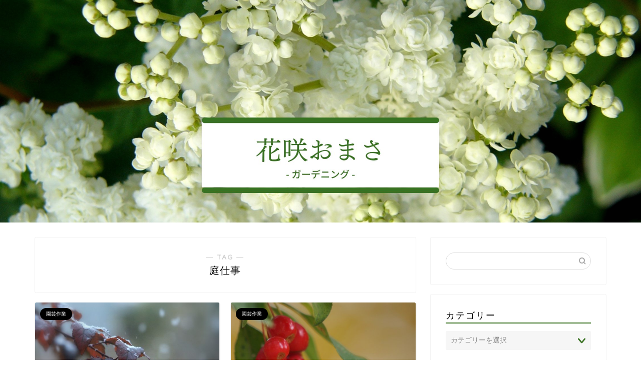

--- FILE ---
content_type: text/html; charset=UTF-8
request_url: https://hanasaka.omasa.org/tag/%E5%BA%AD%E4%BB%95%E4%BA%8B/page/2/
body_size: 20460
content:
<!DOCTYPE html>
<html lang="ja">
<head prefix="og: http://ogp.me/ns# fb: http://ogp.me/ns/fb# article: http://ogp.me/ns/article#">
<meta charset="utf-8">
<meta http-equiv="X-UA-Compatible" content="IE=edge">
<meta name="viewport" content="width=device-width, initial-scale=1">
<!-- ここからOGP -->
<meta property="og:type" content="blog">
		<meta property="og:title" content="庭仕事タグの記事一覧｜ガーデニングの花咲かおまさ">
	<meta property="og:url" content="https://hanasaka.omasa.org/tag/%e3%82%ac%e3%83%bc%e3%83%87%e3%83%8b%e3%83%b3%e3%82%b0/">
			<meta property="og:image" content="https://hanasaka.omasa.org/wp-content/uploads/2023/11/09-PB111892.jpg">
	<meta property="og:site_name" content="ガーデニングの花咲かおまさ">
<meta property="fb:admins" content="189349614408958">
<meta name="twitter:card" content="summary">
<!-- ここまでOGP --> 

<link rel="canonical" href="https://hanasaka.omasa.org">
<title>【庭仕事】タグの記事一覧｜ガーデニングの花咲かおまさ</title>
<meta name='robots' content='max-image-preview:large' />
	<style>img:is([sizes="auto" i], [sizes^="auto," i]) { contain-intrinsic-size: 3000px 1500px }</style>
	<link rel='dns-prefetch' href='//cdnjs.cloudflare.com' />
<link rel='dns-prefetch' href='//use.fontawesome.com' />
<link rel="alternate" type="application/rss+xml" title="ガーデニングの花咲かおまさ &raquo; フィード" href="https://hanasaka.omasa.org/feed/" />
<link rel="alternate" type="application/rss+xml" title="ガーデニングの花咲かおまさ &raquo; コメントフィード" href="https://hanasaka.omasa.org/comments/feed/" />
<link rel="alternate" type="application/rss+xml" title="ガーデニングの花咲かおまさ &raquo; 庭仕事 タグのフィード" href="https://hanasaka.omasa.org/tag/%e5%ba%ad%e4%bb%95%e4%ba%8b/feed/" />
<script type="text/javascript">
/* <![CDATA[ */
window._wpemojiSettings = {"baseUrl":"https:\/\/s.w.org\/images\/core\/emoji\/16.0.1\/72x72\/","ext":".png","svgUrl":"https:\/\/s.w.org\/images\/core\/emoji\/16.0.1\/svg\/","svgExt":".svg","source":{"concatemoji":"https:\/\/hanasaka.omasa.org\/wp-includes\/js\/wp-emoji-release.min.js?ver=6.8.3"}};
/*! This file is auto-generated */
!function(s,n){var o,i,e;function c(e){try{var t={supportTests:e,timestamp:(new Date).valueOf()};sessionStorage.setItem(o,JSON.stringify(t))}catch(e){}}function p(e,t,n){e.clearRect(0,0,e.canvas.width,e.canvas.height),e.fillText(t,0,0);var t=new Uint32Array(e.getImageData(0,0,e.canvas.width,e.canvas.height).data),a=(e.clearRect(0,0,e.canvas.width,e.canvas.height),e.fillText(n,0,0),new Uint32Array(e.getImageData(0,0,e.canvas.width,e.canvas.height).data));return t.every(function(e,t){return e===a[t]})}function u(e,t){e.clearRect(0,0,e.canvas.width,e.canvas.height),e.fillText(t,0,0);for(var n=e.getImageData(16,16,1,1),a=0;a<n.data.length;a++)if(0!==n.data[a])return!1;return!0}function f(e,t,n,a){switch(t){case"flag":return n(e,"\ud83c\udff3\ufe0f\u200d\u26a7\ufe0f","\ud83c\udff3\ufe0f\u200b\u26a7\ufe0f")?!1:!n(e,"\ud83c\udde8\ud83c\uddf6","\ud83c\udde8\u200b\ud83c\uddf6")&&!n(e,"\ud83c\udff4\udb40\udc67\udb40\udc62\udb40\udc65\udb40\udc6e\udb40\udc67\udb40\udc7f","\ud83c\udff4\u200b\udb40\udc67\u200b\udb40\udc62\u200b\udb40\udc65\u200b\udb40\udc6e\u200b\udb40\udc67\u200b\udb40\udc7f");case"emoji":return!a(e,"\ud83e\udedf")}return!1}function g(e,t,n,a){var r="undefined"!=typeof WorkerGlobalScope&&self instanceof WorkerGlobalScope?new OffscreenCanvas(300,150):s.createElement("canvas"),o=r.getContext("2d",{willReadFrequently:!0}),i=(o.textBaseline="top",o.font="600 32px Arial",{});return e.forEach(function(e){i[e]=t(o,e,n,a)}),i}function t(e){var t=s.createElement("script");t.src=e,t.defer=!0,s.head.appendChild(t)}"undefined"!=typeof Promise&&(o="wpEmojiSettingsSupports",i=["flag","emoji"],n.supports={everything:!0,everythingExceptFlag:!0},e=new Promise(function(e){s.addEventListener("DOMContentLoaded",e,{once:!0})}),new Promise(function(t){var n=function(){try{var e=JSON.parse(sessionStorage.getItem(o));if("object"==typeof e&&"number"==typeof e.timestamp&&(new Date).valueOf()<e.timestamp+604800&&"object"==typeof e.supportTests)return e.supportTests}catch(e){}return null}();if(!n){if("undefined"!=typeof Worker&&"undefined"!=typeof OffscreenCanvas&&"undefined"!=typeof URL&&URL.createObjectURL&&"undefined"!=typeof Blob)try{var e="postMessage("+g.toString()+"("+[JSON.stringify(i),f.toString(),p.toString(),u.toString()].join(",")+"));",a=new Blob([e],{type:"text/javascript"}),r=new Worker(URL.createObjectURL(a),{name:"wpTestEmojiSupports"});return void(r.onmessage=function(e){c(n=e.data),r.terminate(),t(n)})}catch(e){}c(n=g(i,f,p,u))}t(n)}).then(function(e){for(var t in e)n.supports[t]=e[t],n.supports.everything=n.supports.everything&&n.supports[t],"flag"!==t&&(n.supports.everythingExceptFlag=n.supports.everythingExceptFlag&&n.supports[t]);n.supports.everythingExceptFlag=n.supports.everythingExceptFlag&&!n.supports.flag,n.DOMReady=!1,n.readyCallback=function(){n.DOMReady=!0}}).then(function(){return e}).then(function(){var e;n.supports.everything||(n.readyCallback(),(e=n.source||{}).concatemoji?t(e.concatemoji):e.wpemoji&&e.twemoji&&(t(e.twemoji),t(e.wpemoji)))}))}((window,document),window._wpemojiSettings);
/* ]]> */
</script>
<link rel='stylesheet' id='sbi_styles-css' href='https://hanasaka.omasa.org/wp-content/plugins/instagram-feed/css/sbi-styles.min.css?ver=6.9.1' type='text/css' media='all' />
<style id='wp-emoji-styles-inline-css' type='text/css'>

	img.wp-smiley, img.emoji {
		display: inline !important;
		border: none !important;
		box-shadow: none !important;
		height: 1em !important;
		width: 1em !important;
		margin: 0 0.07em !important;
		vertical-align: -0.1em !important;
		background: none !important;
		padding: 0 !important;
	}
</style>
<link rel='stylesheet' id='wp-block-library-css' href='https://hanasaka.omasa.org/wp-includes/css/dist/block-library/style.min.css?ver=6.8.3' type='text/css' media='all' />
<style id='classic-theme-styles-inline-css' type='text/css'>
/*! This file is auto-generated */
.wp-block-button__link{color:#fff;background-color:#32373c;border-radius:9999px;box-shadow:none;text-decoration:none;padding:calc(.667em + 2px) calc(1.333em + 2px);font-size:1.125em}.wp-block-file__button{background:#32373c;color:#fff;text-decoration:none}
</style>
<style id='global-styles-inline-css' type='text/css'>
:root{--wp--preset--aspect-ratio--square: 1;--wp--preset--aspect-ratio--4-3: 4/3;--wp--preset--aspect-ratio--3-4: 3/4;--wp--preset--aspect-ratio--3-2: 3/2;--wp--preset--aspect-ratio--2-3: 2/3;--wp--preset--aspect-ratio--16-9: 16/9;--wp--preset--aspect-ratio--9-16: 9/16;--wp--preset--color--black: #000000;--wp--preset--color--cyan-bluish-gray: #abb8c3;--wp--preset--color--white: #ffffff;--wp--preset--color--pale-pink: #f78da7;--wp--preset--color--vivid-red: #cf2e2e;--wp--preset--color--luminous-vivid-orange: #ff6900;--wp--preset--color--luminous-vivid-amber: #fcb900;--wp--preset--color--light-green-cyan: #7bdcb5;--wp--preset--color--vivid-green-cyan: #00d084;--wp--preset--color--pale-cyan-blue: #8ed1fc;--wp--preset--color--vivid-cyan-blue: #0693e3;--wp--preset--color--vivid-purple: #9b51e0;--wp--preset--gradient--vivid-cyan-blue-to-vivid-purple: linear-gradient(135deg,rgba(6,147,227,1) 0%,rgb(155,81,224) 100%);--wp--preset--gradient--light-green-cyan-to-vivid-green-cyan: linear-gradient(135deg,rgb(122,220,180) 0%,rgb(0,208,130) 100%);--wp--preset--gradient--luminous-vivid-amber-to-luminous-vivid-orange: linear-gradient(135deg,rgba(252,185,0,1) 0%,rgba(255,105,0,1) 100%);--wp--preset--gradient--luminous-vivid-orange-to-vivid-red: linear-gradient(135deg,rgba(255,105,0,1) 0%,rgb(207,46,46) 100%);--wp--preset--gradient--very-light-gray-to-cyan-bluish-gray: linear-gradient(135deg,rgb(238,238,238) 0%,rgb(169,184,195) 100%);--wp--preset--gradient--cool-to-warm-spectrum: linear-gradient(135deg,rgb(74,234,220) 0%,rgb(151,120,209) 20%,rgb(207,42,186) 40%,rgb(238,44,130) 60%,rgb(251,105,98) 80%,rgb(254,248,76) 100%);--wp--preset--gradient--blush-light-purple: linear-gradient(135deg,rgb(255,206,236) 0%,rgb(152,150,240) 100%);--wp--preset--gradient--blush-bordeaux: linear-gradient(135deg,rgb(254,205,165) 0%,rgb(254,45,45) 50%,rgb(107,0,62) 100%);--wp--preset--gradient--luminous-dusk: linear-gradient(135deg,rgb(255,203,112) 0%,rgb(199,81,192) 50%,rgb(65,88,208) 100%);--wp--preset--gradient--pale-ocean: linear-gradient(135deg,rgb(255,245,203) 0%,rgb(182,227,212) 50%,rgb(51,167,181) 100%);--wp--preset--gradient--electric-grass: linear-gradient(135deg,rgb(202,248,128) 0%,rgb(113,206,126) 100%);--wp--preset--gradient--midnight: linear-gradient(135deg,rgb(2,3,129) 0%,rgb(40,116,252) 100%);--wp--preset--font-size--small: 13px;--wp--preset--font-size--medium: 20px;--wp--preset--font-size--large: 36px;--wp--preset--font-size--x-large: 42px;--wp--preset--spacing--20: 0.44rem;--wp--preset--spacing--30: 0.67rem;--wp--preset--spacing--40: 1rem;--wp--preset--spacing--50: 1.5rem;--wp--preset--spacing--60: 2.25rem;--wp--preset--spacing--70: 3.38rem;--wp--preset--spacing--80: 5.06rem;--wp--preset--shadow--natural: 6px 6px 9px rgba(0, 0, 0, 0.2);--wp--preset--shadow--deep: 12px 12px 50px rgba(0, 0, 0, 0.4);--wp--preset--shadow--sharp: 6px 6px 0px rgba(0, 0, 0, 0.2);--wp--preset--shadow--outlined: 6px 6px 0px -3px rgba(255, 255, 255, 1), 6px 6px rgba(0, 0, 0, 1);--wp--preset--shadow--crisp: 6px 6px 0px rgba(0, 0, 0, 1);}:where(.is-layout-flex){gap: 0.5em;}:where(.is-layout-grid){gap: 0.5em;}body .is-layout-flex{display: flex;}.is-layout-flex{flex-wrap: wrap;align-items: center;}.is-layout-flex > :is(*, div){margin: 0;}body .is-layout-grid{display: grid;}.is-layout-grid > :is(*, div){margin: 0;}:where(.wp-block-columns.is-layout-flex){gap: 2em;}:where(.wp-block-columns.is-layout-grid){gap: 2em;}:where(.wp-block-post-template.is-layout-flex){gap: 1.25em;}:where(.wp-block-post-template.is-layout-grid){gap: 1.25em;}.has-black-color{color: var(--wp--preset--color--black) !important;}.has-cyan-bluish-gray-color{color: var(--wp--preset--color--cyan-bluish-gray) !important;}.has-white-color{color: var(--wp--preset--color--white) !important;}.has-pale-pink-color{color: var(--wp--preset--color--pale-pink) !important;}.has-vivid-red-color{color: var(--wp--preset--color--vivid-red) !important;}.has-luminous-vivid-orange-color{color: var(--wp--preset--color--luminous-vivid-orange) !important;}.has-luminous-vivid-amber-color{color: var(--wp--preset--color--luminous-vivid-amber) !important;}.has-light-green-cyan-color{color: var(--wp--preset--color--light-green-cyan) !important;}.has-vivid-green-cyan-color{color: var(--wp--preset--color--vivid-green-cyan) !important;}.has-pale-cyan-blue-color{color: var(--wp--preset--color--pale-cyan-blue) !important;}.has-vivid-cyan-blue-color{color: var(--wp--preset--color--vivid-cyan-blue) !important;}.has-vivid-purple-color{color: var(--wp--preset--color--vivid-purple) !important;}.has-black-background-color{background-color: var(--wp--preset--color--black) !important;}.has-cyan-bluish-gray-background-color{background-color: var(--wp--preset--color--cyan-bluish-gray) !important;}.has-white-background-color{background-color: var(--wp--preset--color--white) !important;}.has-pale-pink-background-color{background-color: var(--wp--preset--color--pale-pink) !important;}.has-vivid-red-background-color{background-color: var(--wp--preset--color--vivid-red) !important;}.has-luminous-vivid-orange-background-color{background-color: var(--wp--preset--color--luminous-vivid-orange) !important;}.has-luminous-vivid-amber-background-color{background-color: var(--wp--preset--color--luminous-vivid-amber) !important;}.has-light-green-cyan-background-color{background-color: var(--wp--preset--color--light-green-cyan) !important;}.has-vivid-green-cyan-background-color{background-color: var(--wp--preset--color--vivid-green-cyan) !important;}.has-pale-cyan-blue-background-color{background-color: var(--wp--preset--color--pale-cyan-blue) !important;}.has-vivid-cyan-blue-background-color{background-color: var(--wp--preset--color--vivid-cyan-blue) !important;}.has-vivid-purple-background-color{background-color: var(--wp--preset--color--vivid-purple) !important;}.has-black-border-color{border-color: var(--wp--preset--color--black) !important;}.has-cyan-bluish-gray-border-color{border-color: var(--wp--preset--color--cyan-bluish-gray) !important;}.has-white-border-color{border-color: var(--wp--preset--color--white) !important;}.has-pale-pink-border-color{border-color: var(--wp--preset--color--pale-pink) !important;}.has-vivid-red-border-color{border-color: var(--wp--preset--color--vivid-red) !important;}.has-luminous-vivid-orange-border-color{border-color: var(--wp--preset--color--luminous-vivid-orange) !important;}.has-luminous-vivid-amber-border-color{border-color: var(--wp--preset--color--luminous-vivid-amber) !important;}.has-light-green-cyan-border-color{border-color: var(--wp--preset--color--light-green-cyan) !important;}.has-vivid-green-cyan-border-color{border-color: var(--wp--preset--color--vivid-green-cyan) !important;}.has-pale-cyan-blue-border-color{border-color: var(--wp--preset--color--pale-cyan-blue) !important;}.has-vivid-cyan-blue-border-color{border-color: var(--wp--preset--color--vivid-cyan-blue) !important;}.has-vivid-purple-border-color{border-color: var(--wp--preset--color--vivid-purple) !important;}.has-vivid-cyan-blue-to-vivid-purple-gradient-background{background: var(--wp--preset--gradient--vivid-cyan-blue-to-vivid-purple) !important;}.has-light-green-cyan-to-vivid-green-cyan-gradient-background{background: var(--wp--preset--gradient--light-green-cyan-to-vivid-green-cyan) !important;}.has-luminous-vivid-amber-to-luminous-vivid-orange-gradient-background{background: var(--wp--preset--gradient--luminous-vivid-amber-to-luminous-vivid-orange) !important;}.has-luminous-vivid-orange-to-vivid-red-gradient-background{background: var(--wp--preset--gradient--luminous-vivid-orange-to-vivid-red) !important;}.has-very-light-gray-to-cyan-bluish-gray-gradient-background{background: var(--wp--preset--gradient--very-light-gray-to-cyan-bluish-gray) !important;}.has-cool-to-warm-spectrum-gradient-background{background: var(--wp--preset--gradient--cool-to-warm-spectrum) !important;}.has-blush-light-purple-gradient-background{background: var(--wp--preset--gradient--blush-light-purple) !important;}.has-blush-bordeaux-gradient-background{background: var(--wp--preset--gradient--blush-bordeaux) !important;}.has-luminous-dusk-gradient-background{background: var(--wp--preset--gradient--luminous-dusk) !important;}.has-pale-ocean-gradient-background{background: var(--wp--preset--gradient--pale-ocean) !important;}.has-electric-grass-gradient-background{background: var(--wp--preset--gradient--electric-grass) !important;}.has-midnight-gradient-background{background: var(--wp--preset--gradient--midnight) !important;}.has-small-font-size{font-size: var(--wp--preset--font-size--small) !important;}.has-medium-font-size{font-size: var(--wp--preset--font-size--medium) !important;}.has-large-font-size{font-size: var(--wp--preset--font-size--large) !important;}.has-x-large-font-size{font-size: var(--wp--preset--font-size--x-large) !important;}
:where(.wp-block-post-template.is-layout-flex){gap: 1.25em;}:where(.wp-block-post-template.is-layout-grid){gap: 1.25em;}
:where(.wp-block-columns.is-layout-flex){gap: 2em;}:where(.wp-block-columns.is-layout-grid){gap: 2em;}
:root :where(.wp-block-pullquote){font-size: 1.5em;line-height: 1.6;}
</style>
<link rel='stylesheet' id='contact-form-7-css' href='https://hanasaka.omasa.org/wp-content/plugins/contact-form-7/includes/css/styles.css?ver=5.9.8' type='text/css' media='all' />
<link rel='stylesheet' id='parent-style-css' href='https://hanasaka.omasa.org/wp-content/themes/jin/style.css?ver=6.8.3' type='text/css' media='all' />
<link rel='stylesheet' id='theme-style-css' href='https://hanasaka.omasa.org/wp-content/themes/jin-child/style.css?ver=6.8.3' type='text/css' media='all' />
<link rel='stylesheet' id='fontawesome-style-css' href='https://use.fontawesome.com/releases/v5.6.3/css/all.css?ver=6.8.3' type='text/css' media='all' />
<link rel='stylesheet' id='swiper-style-css' href='https://cdnjs.cloudflare.com/ajax/libs/Swiper/4.0.7/css/swiper.min.css?ver=6.8.3' type='text/css' media='all' />
<link rel='stylesheet' id='jquery-lazyloadxt-fadein-css-css' href='//hanasaka.omasa.org/wp-content/plugins/a3-lazy-load/assets/css/jquery.lazyloadxt.fadein.css?ver=6.8.3' type='text/css' media='all' />
<link rel='stylesheet' id='a3a3_lazy_load-css' href='//hanasaka.omasa.org/wp-content/uploads/sass/a3_lazy_load.min.css?ver=1556893322' type='text/css' media='all' />
<link rel='stylesheet' id='pochipp-front-css' href='https://hanasaka.omasa.org/wp-content/plugins/pochipp/dist/css/style.css?ver=1.17.1' type='text/css' media='all' />
<script type="text/javascript" src="https://hanasaka.omasa.org/wp-includes/js/jquery/jquery.min.js?ver=3.7.1" id="jquery-core-js"></script>
<script type="text/javascript" src="https://hanasaka.omasa.org/wp-includes/js/jquery/jquery-migrate.min.js?ver=3.4.1" id="jquery-migrate-js"></script>
<link rel="https://api.w.org/" href="https://hanasaka.omasa.org/wp-json/" /><link rel="alternate" title="JSON" type="application/json" href="https://hanasaka.omasa.org/wp-json/wp/v2/tags/42" /><!-- Pochipp -->
<style id="pchpp_custom_style">:root{--pchpp-color-inline: #069A8E;--pchpp-color-custom: #5ca250;--pchpp-color-custom-2: #8e59e4;--pchpp-color-amazon: #f99a0c;--pchpp-color-rakuten: #e0423c;--pchpp-color-yahoo: #438ee8;--pchpp-color-mercari: #3c3c3c;--pchpp-inline-bg-color: var(--pchpp-color-inline);--pchpp-inline-txt-color: #fff;--pchpp-inline-shadow: 0 1px 4px -1px rgba(0, 0, 0, 0.2);--pchpp-inline-radius: 0px;--pchpp-inline-width: auto;}</style>
<script id="pchpp_vars">window.pchppVars = {};window.pchppVars.ajaxUrl = "https://hanasaka.omasa.org/wp-admin/admin-ajax.php";window.pchppVars.ajaxNonce = "7082a5c744";</script>

<!-- / Pochipp -->
	<style type="text/css">
		#wrapper {
			background-color: #fff;
			background-image: url();
					}

		.related-entry-headline-text span:before,
		#comment-title span:before,
		#reply-title span:before {
			background-color: #3a7223;
			border-color: #3a7223 !important;
		}

		#breadcrumb:after,
		#page-top a {
			background-color: #3a7223;
		}

		footer {
			background-color: #3a7223;
		}

		.footer-inner a,
		#copyright,
		#copyright-center {
			border-color: #fff !important;
			color: #fff !important;
		}

		#footer-widget-area {
			border-color: #fff !important;
		}

		.page-top-footer a {
			color: #3a7223 !important;
		}

		#breadcrumb ul li,
		#breadcrumb ul li a {
			color: #3a7223 !important;
		}

		body,
		a,
		a:link,
		a:visited,
		.my-profile,
		.widgettitle,
		.tabBtn-mag label {
			color: #000000;
		}

		a:hover {
			color: #008db7;
		}

		.widget_nav_menu ul>li>a:before,
		.widget_categories ul>li>a:before,
		.widget_pages ul>li>a:before,
		.widget_recent_entries ul>li>a:before,
		.widget_archive ul>li>a:before,
		.widget_archive form:after,
		.widget_categories form:after,
		.widget_nav_menu ul>li>ul.sub-menu>li>a:before,
		.widget_categories ul>li>.children>li>a:before,
		.widget_pages ul>li>.children>li>a:before,
		.widget_nav_menu ul>li>ul.sub-menu>li>ul.sub-menu li>a:before,
		.widget_categories ul>li>.children>li>.children li>a:before,
		.widget_pages ul>li>.children>li>.children li>a:before {
			color: #3a7223;
		}

		.widget_nav_menu ul .sub-menu .sub-menu li a:before {
			background-color: #000000 !important;
		}

		.d--labeling-act-border {
			border-color: rgba(0, 0, 0, 0.18);
		}

		.c--labeling-act.d--labeling-act-solid {
			background-color: rgba(0, 0, 0, 0.06);
		}

		.a--labeling-act {
			color: rgba(0, 0, 0, 0.6);
		}

		.a--labeling-small-act span {
			background-color: rgba(0, 0, 0, 0.21);
		}

		.c--labeling-act.d--labeling-act-strong {
			background-color: rgba(0, 0, 0, 0.045);
		}

		.d--labeling-act-strong .a--labeling-act {
			color: rgba(0, 0, 0, 0.75);
		}


		footer .footer-widget,
		footer .footer-widget a,
		footer .footer-widget ul li,
		.footer-widget.widget_nav_menu ul>li>a:before,
		.footer-widget.widget_categories ul>li>a:before,
		.footer-widget.widget_recent_entries ul>li>a:before,
		.footer-widget.widget_pages ul>li>a:before,
		.footer-widget.widget_archive ul>li>a:before,
		footer .widget_tag_cloud .tagcloud a:before {
			color: #fff !important;
			border-color: #fff !important;
		}

		footer .footer-widget .widgettitle {
			color: #fff !important;
			border-color: #000000 !important;
		}

		footer .widget_nav_menu ul .children .children li a:before,
		footer .widget_categories ul .children .children li a:before,
		footer .widget_nav_menu ul .sub-menu .sub-menu li a:before {
			background-color: #fff !important;
		}

		#drawernav a:hover,
		.post-list-title,
		#prev-next p,
		#toc_container .toc_list li a {
			color: #000000 !important;
		}

		#header-box {
			background-color: #3a7223;
		}

		@media (min-width: 768px) {

			#header-box .header-box10-bg:before,
			#header-box .header-box11-bg:before {
				border-radius: 2px;
			}
		}

		@media (min-width: 768px) {
			.top-image-meta {
				margin-top: calc(0px - 30px);
			}
		}

		@media (min-width: 1200px) {
			.top-image-meta {
				margin-top: calc(0px);
			}
		}

		.pickup-contents:before {
			background-color: #3a7223 !important;
		}

		.main-image-text {
			color: #555;
		}

		.main-image-text-sub {
			color: #555;
		}

		@media (min-width: 481px) {
			#site-info {
				padding-top: 15px !important;
				padding-bottom: 15px !important;
			}
		}

		#site-info span a {
			color: #f4f4f4 !important;
		}

		#headmenu .headsns .line a svg {
			fill: #f4f4f4 !important;
		}

		#headmenu .headsns a,
		#headmenu {
			color: #f4f4f4 !important;
			border-color: #f4f4f4 !important;
		}

		.profile-follow .line-sns a svg {
			fill: #3a7223 !important;
		}

		.profile-follow .line-sns a:hover svg {
			fill: #000000 !important;
		}

		.profile-follow a {
			color: #3a7223 !important;
			border-color: #3a7223 !important;
		}

		.profile-follow a:hover,
		#headmenu .headsns a:hover {
			color: #000000 !important;
			border-color: #000000 !important;
		}

		.search-box:hover {
			color: #000000 !important;
			border-color: #000000 !important;
		}

		#header #headmenu .headsns .line a:hover svg {
			fill: #000000 !important;
		}

		.cps-icon-bar,
		#navtoggle:checked+.sp-menu-open .cps-icon-bar {
			background-color: #f4f4f4;
		}

		#nav-container {
			background-color: #fff;
		}

		.menu-box .menu-item svg {
			fill: #f4f4f4;
		}

		#drawernav ul.menu-box>li>a,
		#drawernav2 ul.menu-box>li>a,
		#drawernav3 ul.menu-box>li>a,
		#drawernav4 ul.menu-box>li>a,
		#drawernav5 ul.menu-box>li>a,
		#drawernav ul.menu-box>li.menu-item-has-children:after,
		#drawernav2 ul.menu-box>li.menu-item-has-children:after,
		#drawernav3 ul.menu-box>li.menu-item-has-children:after,
		#drawernav4 ul.menu-box>li.menu-item-has-children:after,
		#drawernav5 ul.menu-box>li.menu-item-has-children:after {
			color: #f4f4f4 !important;
		}

		#drawernav ul.menu-box li a,
		#drawernav2 ul.menu-box li a,
		#drawernav3 ul.menu-box li a,
		#drawernav4 ul.menu-box li a,
		#drawernav5 ul.menu-box li a {
			font-size: 14px !important;
		}

		#drawernav3 ul.menu-box>li {
			color: #000000 !important;
		}

		#drawernav4 .menu-box>.menu-item>a:after,
		#drawernav3 .menu-box>.menu-item>a:after,
		#drawernav .menu-box>.menu-item>a:after {
			background-color: #f4f4f4 !important;
		}

		#drawernav2 .menu-box>.menu-item:hover,
		#drawernav5 .menu-box>.menu-item:hover {
			border-top-color: #3a7223 !important;
		}

		.cps-info-bar a {
			background-color: #ffcd44 !important;
		}

		@media (min-width: 768px) {
			.post-list-mag .post-list-item:not(:nth-child(2n)) {
				margin-right: 2.6%;
			}
		}

		@media (min-width: 768px) {

			#tab-1:checked~.tabBtn-mag li [for="tab-1"]:after,
			#tab-2:checked~.tabBtn-mag li [for="tab-2"]:after,
			#tab-3:checked~.tabBtn-mag li [for="tab-3"]:after,
			#tab-4:checked~.tabBtn-mag li [for="tab-4"]:after {
				border-top-color: #3a7223 !important;
			}

			.tabBtn-mag label {
				border-bottom-color: #3a7223 !important;
			}
		}

		#tab-1:checked~.tabBtn-mag li [for="tab-1"],
		#tab-2:checked~.tabBtn-mag li [for="tab-2"],
		#tab-3:checked~.tabBtn-mag li [for="tab-3"],
		#tab-4:checked~.tabBtn-mag li [for="tab-4"],
		#prev-next a.next:after,
		#prev-next a.prev:after,
		.more-cat-button a:hover span:before {
			background-color: #3a7223 !important;
		}


		.swiper-slide .post-list-cat,
		.post-list-mag .post-list-cat,
		.post-list-mag3col .post-list-cat,
		.post-list-mag-sp1col .post-list-cat,
		.swiper-pagination-bullet-active,
		.pickup-cat,
		.post-list .post-list-cat,
		#breadcrumb .bcHome a:hover span:before,
		.popular-item:nth-child(1) .pop-num,
		.popular-item:nth-child(2) .pop-num,
		.popular-item:nth-child(3) .pop-num {
			background-color: #000000 !important;
		}

		.sidebar-btn a,
		.profile-sns-menu {
			background-color: #000000 !important;
		}

		.sp-sns-menu a,
		.pickup-contents-box a:hover .pickup-title {
			border-color: #3a7223 !important;
			color: #3a7223 !important;
		}

		.pro-line svg {
			fill: #3a7223 !important;
		}

		.cps-post-cat a,
		.meta-cat,
		.popular-cat {
			background-color: #000000 !important;
			border-color: #000000 !important;
		}

		.tagicon,
		.tag-box a,
		#toc_container .toc_list>li,
		#toc_container .toc_title {
			color: #3a7223 !important;
		}

		.widget_tag_cloud a::before {
			color: #000000 !important;
		}

		.tag-box a,
		#toc_container:before {
			border-color: #3a7223 !important;
		}

		.cps-post-cat a:hover {
			color: #008db7 !important;
		}

		.pagination li:not([class*="current"]) a:hover,
		.widget_tag_cloud a:hover {
			background-color: #3a7223 !important;
		}

		.pagination li:not([class*="current"]) a:hover {
			opacity: 0.5 !important;
		}

		.pagination li.current a {
			background-color: #3a7223 !important;
			border-color: #3a7223 !important;
		}

		.nextpage a:hover span {
			color: #3a7223 !important;
			border-color: #3a7223 !important;
		}

		.cta-content:before {
			background-color: #6FBFCA !important;
		}

		.cta-text,
		.info-title {
			color: #fff !important;
		}

		#footer-widget-area.footer_style1 .widgettitle {
			border-color: #000000 !important;
		}

		.sidebar_style1 .widgettitle,
		.sidebar_style5 .widgettitle {
			border-color: #3a7223 !important;
		}

		.sidebar_style2 .widgettitle,
		.sidebar_style4 .widgettitle,
		.sidebar_style6 .widgettitle,
		#home-bottom-widget .widgettitle,
		#home-top-widget .widgettitle,
		#post-bottom-widget .widgettitle,
		#post-top-widget .widgettitle {
			background-color: #3a7223 !important;
		}

		#home-bottom-widget .widget_search .search-box input[type="submit"],
		#home-top-widget .widget_search .search-box input[type="submit"],
		#post-bottom-widget .widget_search .search-box input[type="submit"],
		#post-top-widget .widget_search .search-box input[type="submit"] {
			background-color: #000000 !important;
		}

		.tn-logo-size {
			font-size: 160% !important;
		}

		@media (min-width: 481px) {
			.tn-logo-size img {
				width: calc(160%*0.5) !important;
			}
		}

		@media (min-width: 768px) {
			.tn-logo-size img {
				width: calc(160%*2.2) !important;
			}
		}

		@media (min-width: 1200px) {
			.tn-logo-size img {
				width: 160% !important;
			}
		}

		.sp-logo-size {
			font-size: 100% !important;
		}

		.sp-logo-size img {
			width: 100% !important;
		}

		.cps-post-main ul>li:before,
		.cps-post-main ol>li:before {
			background-color: #000000 !important;
		}

		.profile-card .profile-title {
			background-color: #3a7223 !important;
		}

		.profile-card {
			border-color: #3a7223 !important;
		}

		.cps-post-main a {
			color: #008db7;
		}

		.cps-post-main .marker {
			background: -webkit-linear-gradient(transparent 60%, #ffcedb 0%);
			background: linear-gradient(transparent 60%, #ffcedb 0%);
		}

		.cps-post-main .marker2 {
			background: -webkit-linear-gradient(transparent 60%, #a9eaf2 0%);
			background: linear-gradient(transparent 60%, #a9eaf2 0%);
		}

		.cps-post-main .jic-sc {
			color: #e9546b;
		}


		.simple-box1 {
			border-color: #ef9b9b !important;
		}

		.simple-box2 {
			border-color: #f2bf7d !important;
		}

		.simple-box3 {
			border-color: #b5e28a !important;
		}

		.simple-box4 {
			border-color: #7badd8 !important;
		}

		.simple-box4:before {
			background-color: #7badd8;
		}

		.simple-box5 {
			border-color: #e896c7 !important;
		}

		.simple-box5:before {
			background-color: #e896c7;
		}

		.simple-box6 {
			background-color: #fffdef !important;
		}

		.simple-box7 {
			border-color: #def1f9 !important;
		}

		.simple-box7:before {
			background-color: #def1f9 !important;
		}

		.simple-box8 {
			border-color: #96ddc1 !important;
		}

		.simple-box8:before {
			background-color: #96ddc1 !important;
		}

		.simple-box9:before {
			background-color: #e1c0e8 !important;
		}

		.simple-box9:after {
			border-color: #e1c0e8 #e1c0e8 #fff #fff !important;
		}

		.kaisetsu-box1:before,
		.kaisetsu-box1-title {
			background-color: #ffb49e !important;
		}

		.kaisetsu-box2 {
			border-color: #89c2f4 !important;
		}

		.kaisetsu-box2-title {
			background-color: #89c2f4 !important;
		}

		.kaisetsu-box4 {
			border-color: #ea91a9 !important;
		}

		.kaisetsu-box4-title {
			background-color: #ea91a9 !important;
		}

		.kaisetsu-box5:before {
			background-color: #57b3ba !important;
		}

		.kaisetsu-box5-title {
			background-color: #57b3ba !important;
		}

		.concept-box1 {
			border-color: #85db8f !important;
		}

		.concept-box1:after {
			background-color: #85db8f !important;
		}

		.concept-box1:before {
			content: "ポイント" !important;
			color: #85db8f !important;
		}

		.concept-box2 {
			border-color: #f7cf6a !important;
		}

		.concept-box2:after {
			background-color: #f7cf6a !important;
		}

		.concept-box2:before {
			content: "注意点" !important;
			color: #f7cf6a !important;
		}

		.concept-box3 {
			border-color: #86cee8 !important;
		}

		.concept-box3:after {
			background-color: #86cee8 !important;
		}

		.concept-box3:before {
			content: "良い例" !important;
			color: #86cee8 !important;
		}

		.concept-box4 {
			border-color: #ed8989 !important;
		}

		.concept-box4:after {
			background-color: #ed8989 !important;
		}

		.concept-box4:before {
			content: "悪い例" !important;
			color: #ed8989 !important;
		}

		.concept-box5 {
			border-color: #9e9e9e !important;
		}

		.concept-box5:after {
			background-color: #9e9e9e !important;
		}

		.concept-box5:before {
			content: "参考" !important;
			color: #9e9e9e !important;
		}

		.concept-box6 {
			border-color: #8eaced !important;
		}

		.concept-box6:after {
			background-color: #8eaced !important;
		}

		.concept-box6:before {
			content: "メモ" !important;
			color: #8eaced !important;
		}

		.innerlink-box1,
		.blog-card {
			border-color: #73bc9b !important;
		}

		.innerlink-box1-title {
			background-color: #73bc9b !important;
			border-color: #73bc9b !important;
		}

		.innerlink-box1:before,
		.blog-card-hl-box {
			background-color: #73bc9b !important;
		}

		.jin-ac-box01-title::after {
			color: #3a7223;
		}

		.color-button01 a,
		.color-button01 a:hover,
		.color-button01:before {
			background-color: #008db7 !important;
		}

		.top-image-btn-color a,
		.top-image-btn-color a:hover,
		.top-image-btn-color:before {
			background-color: #ffcd44 !important;
		}

		.color-button02 a,
		.color-button02 a:hover,
		.color-button02:before {
			background-color: #d9333f !important;
		}

		.color-button01-big a,
		.color-button01-big a:hover,
		.color-button01-big:before {
			background-color: #3296d1 !important;
		}

		.color-button01-big a,
		.color-button01-big:before {
			border-radius: 5px !important;
		}

		.color-button01-big a {
			padding-top: 20px !important;
			padding-bottom: 20px !important;
		}

		.color-button02-big a,
		.color-button02-big a:hover,
		.color-button02-big:before {
			background-color: #83d159 !important;
		}

		.color-button02-big a,
		.color-button02-big:before {
			border-radius: 5px !important;
		}

		.color-button02-big a {
			padding-top: 20px !important;
			padding-bottom: 20px !important;
		}

		.color-button01-big {
			width: 75% !important;
		}

		.color-button02-big {
			width: 75% !important;
		}

		.top-image-btn-color:before,
		.color-button01:before,
		.color-button02:before,
		.color-button01-big:before,
		.color-button02-big:before {
			bottom: -1px;
			left: -1px;
			width: 100%;
			height: 100%;
			border-radius: 6px;
			box-shadow: 0px 1px 5px 0px rgba(0, 0, 0, 0.25);
			-webkit-transition: all .4s;
			transition: all .4s;
		}

		.top-image-btn-color a:hover,
		.color-button01 a:hover,
		.color-button02 a:hover,
		.color-button01-big a:hover,
		.color-button02-big a:hover {
			-webkit-transform: translateY(2px);
			transform: translateY(2px);
			-webkit-filter: brightness(0.95);
			filter: brightness(0.95);
		}

		.top-image-btn-color:hover:before,
		.color-button01:hover:before,
		.color-button02:hover:before,
		.color-button01-big:hover:before,
		.color-button02-big:hover:before {
			-webkit-transform: translateY(2px);
			transform: translateY(2px);
			box-shadow: none !important;
		}

		.h2-style01 h2,
		.h2-style02 h2:before,
		.h2-style03 h2,
		.h2-style04 h2:before,
		.h2-style05 h2,
		.h2-style07 h2:before,
		.h2-style07 h2:after,
		.h3-style03 h3:before,
		.h3-style02 h3:before,
		.h3-style05 h3:before,
		.h3-style07 h3:before,
		.h2-style08 h2:after,
		.h2-style10 h2:before,
		.h2-style10 h2:after,
		.h3-style02 h3:after,
		.h4-style02 h4:before {
			background-color: #3a7223 !important;
		}

		.h3-style01 h3,
		.h3-style04 h3,
		.h3-style05 h3,
		.h3-style06 h3,
		.h4-style01 h4,
		.h2-style02 h2,
		.h2-style08 h2,
		.h2-style08 h2:before,
		.h2-style09 h2,
		.h4-style03 h4 {
			border-color: #3a7223 !important;
		}

		.h2-style05 h2:before {
			border-top-color: #3a7223 !important;
		}

		.h2-style06 h2:before,
		.sidebar_style3 .widgettitle:after {
			background-image: linear-gradient(-45deg,
					transparent 25%,
					#3a7223 25%,
					#3a7223 50%,
					transparent 50%,
					transparent 75%,
					#3a7223 75%,
					#3a7223);
		}

		.jin-h2-icons.h2-style02 h2 .jic:before,
		.jin-h2-icons.h2-style04 h2 .jic:before,
		.jin-h2-icons.h2-style06 h2 .jic:before,
		.jin-h2-icons.h2-style07 h2 .jic:before,
		.jin-h2-icons.h2-style08 h2 .jic:before,
		.jin-h2-icons.h2-style09 h2 .jic:before,
		.jin-h2-icons.h2-style10 h2 .jic:before,
		.jin-h3-icons.h3-style01 h3 .jic:before,
		.jin-h3-icons.h3-style02 h3 .jic:before,
		.jin-h3-icons.h3-style03 h3 .jic:before,
		.jin-h3-icons.h3-style04 h3 .jic:before,
		.jin-h3-icons.h3-style05 h3 .jic:before,
		.jin-h3-icons.h3-style06 h3 .jic:before,
		.jin-h3-icons.h3-style07 h3 .jic:before,
		.jin-h4-icons.h4-style01 h4 .jic:before,
		.jin-h4-icons.h4-style02 h4 .jic:before,
		.jin-h4-icons.h4-style03 h4 .jic:before,
		.jin-h4-icons.h4-style04 h4 .jic:before {
			color: #3a7223;
		}

		@media all and (-ms-high-contrast:none) {

			*::-ms-backdrop,
			.color-button01:before,
			.color-button02:before,
			.color-button01-big:before,
			.color-button02-big:before {
				background-color: #595857 !important;
			}
		}

		.jin-lp-h2 h2,
		.jin-lp-h2 h2 {
			background-color: transparent !important;
			border-color: transparent !important;
			color: #000000 !important;
		}

		.jincolumn-h3style2 {
			border-color: #3a7223 !important;
		}

		.jinlph2-style1 h2:first-letter {
			color: #3a7223 !important;
		}

		.jinlph2-style2 h2,
		.jinlph2-style3 h2 {
			border-color: #3a7223 !important;
		}

		.jin-photo-title .jin-fusen1-down,
		.jin-photo-title .jin-fusen1-even,
		.jin-photo-title .jin-fusen1-up {
			border-left-color: #3a7223;
		}

		.jin-photo-title .jin-fusen2,
		.jin-photo-title .jin-fusen3 {
			background-color: #3a7223;
		}

		.jin-photo-title .jin-fusen2:before,
		.jin-photo-title .jin-fusen3:before {
			border-top-color: #3a7223;
		}

		.has-huge-font-size {
			font-size: 42px !important;
		}

		.has-large-font-size {
			font-size: 36px !important;
		}

		.has-medium-font-size {
			font-size: 20px !important;
		}

		.has-normal-font-size {
			font-size: 16px !important;
		}

		.has-small-font-size {
			font-size: 13px !important;
		}
	</style>
<link rel="prev" href="https://hanasaka.omasa.org/tag/%E5%BA%AD%E4%BB%95%E4%BA%8B/" />
<link rel="next" href="https://hanasaka.omasa.org/tag/%E5%BA%AD%E4%BB%95%E4%BA%8B/page/3/" />
<style type="text/css">.recentcomments a{display:inline !important;padding:0 !important;margin:0 !important;}</style><link rel="icon" href="https://hanasaka.omasa.org/wp-content/uploads/2019/03/cropped-PA297477-thumb-340x226-e1552708930145-32x32.jpg" sizes="32x32" />
<link rel="icon" href="https://hanasaka.omasa.org/wp-content/uploads/2019/03/cropped-PA297477-thumb-340x226-e1552708930145-192x192.jpg" sizes="192x192" />
<link rel="apple-touch-icon" href="https://hanasaka.omasa.org/wp-content/uploads/2019/03/cropped-PA297477-thumb-340x226-e1552708930145-180x180.jpg" />
<meta name="msapplication-TileImage" content="https://hanasaka.omasa.org/wp-content/uploads/2019/03/cropped-PA297477-thumb-340x226-e1552708930145-270x270.jpg" />
	
<!--カエレバCSS-->
<!--アプリーチCSS-->

<!-- Global site tag (gtag.js) - Google Analytics -->
<script async src="https://www.googletagmanager.com/gtag/js?id=UA-135958303-1"></script>
<script>
  window.dataLayer = window.dataLayer || [];
  function gtag(){dataLayer.push(arguments);}
  gtag('js', new Date());

  gtag('config', 'UA-135958303-1');
</script>
</head>
<body class="archive paged tag tag-42 paged-2 tag-paged-2 wp-theme-jin wp-child-theme-jin-child" id="nofont-style">
<div id="wrapper">

		
	<div id="scroll-content" class="animate">
	
		<!--ヘッダー-->

								

	

	
	<!--ヘッダー画像-->
										<div id="main-image" class="main-image animate">
				
										<a href="https://hanasaka.omasa.org"><img src="https://hanasaka.omasa.org/wp-content/uploads/2022/01/花咲おまさ-2.jpg" /></a>
			
		<div class="top-image-meta">
											</div>
				
</div>							<!--ヘッダー画像-->


		
		<!--ヘッダー-->

		<div class="clearfix"></div>

			
																				
		
	<div id="contents">
		
		<!--メインコンテンツ-->
		<main id="main-contents" class="main-contents article_style1 animate" itemscope itemtype="https://schema.org/Blog">
			<section class="cps-post-box hentry">
				<header class="archive-post-header">
											<span class="archive-title-sub ef">― TAG ―</span>
						<h1 class="archive-title entry-title" itemprop="headline">庭仕事</h1>
										<div class="cps-post-meta vcard">
						<span class="writer fn" itemprop="author" itemscope itemtype="https://schema.org/Person"><span itemprop="name">omasa</span></span>
					</div>
				</header>
			</section>

			<section class="entry-content archive-box">
				<div class="toppost-list-box-simple">

	<div class="post-list-mag">
				<article class="post-list-item" itemscope itemtype="https://schema.org/BlogPosting">
	<a class="post-list-link" rel="bookmark" href="https://hanasaka.omasa.org/%e5%88%9d%e9%9b%aa/" itemprop='mainEntityOfPage'>
		<div class="post-list-inner">
			<div class="post-list-thumb" itemprop="image" itemscope itemtype="https://schema.org/ImageObject">
															<img src="//hanasaka.omasa.org/wp-content/plugins/a3-lazy-load/assets/images/lazy_placeholder.gif" data-lazy-type="image" data-src="https://hanasaka.omasa.org/wp-content/uploads/2023/11/09-PB111892-640x360.jpg" class="lazy lazy-hidden attachment-small_size size-small_size wp-post-image" alt="" width ="368" height ="207" decoding="async" fetchpriority="high" /><noscript><img src="https://hanasaka.omasa.org/wp-content/uploads/2023/11/09-PB111892-640x360.jpg" class="attachment-small_size size-small_size wp-post-image" alt="" width ="368" height ="207" decoding="async" fetchpriority="high" /></noscript>						<meta itemprop="url" content="https://hanasaka.omasa.org/wp-content/uploads/2023/11/09-PB111892-640x360.jpg">
						<meta itemprop="width" content="640">
						<meta itemprop="height" content="360">
												</div>
			<div class="post-list-meta vcard">
								<span class="post-list-cat category-%e5%9c%92%e8%8a%b8%e4%bd%9c%e6%a5%ad" style="background-color:!important;" itemprop="keywords">園芸作業</span>
				
				<h2 class="post-list-title entry-title" itemprop="headline">初雪</h2>

									<span class="post-list-date date updated ef" itemprop="datePublished dateModified" datetime="2023-11-11" content="2023-11-11">2023年11月11日</span>
				
				<span class="writer fn" itemprop="author" itemscope itemtype="https://schema.org/Person"><span itemprop="name">omasa</span></span>

				<div class="post-list-publisher" itemprop="publisher" itemscope itemtype="https://schema.org/Organization">
					<span itemprop="logo" itemscope itemtype="https://schema.org/ImageObject">
						<span itemprop="url"></span>
					</span>
					<span itemprop="name">ガーデニングの花咲かおまさ</span>
				</div>
			</div>
		</div>
	</a>
</article>				<article class="post-list-item" itemscope itemtype="https://schema.org/BlogPosting">
	<a class="post-list-link" rel="bookmark" href="https://hanasaka.omasa.org/%e5%86%ac%e6%94%af%e5%ba%a6%e9%96%8b%e5%a7%8b/" itemprop='mainEntityOfPage'>
		<div class="post-list-inner">
			<div class="post-list-thumb" itemprop="image" itemscope itemtype="https://schema.org/ImageObject">
															<img src="//hanasaka.omasa.org/wp-content/plugins/a3-lazy-load/assets/images/lazy_placeholder.gif" data-lazy-type="image" data-src="https://hanasaka.omasa.org/wp-content/uploads/2023/11/1-PA280123-640x360.jpg" class="lazy lazy-hidden attachment-small_size size-small_size wp-post-image" alt="" width ="368" height ="207" decoding="async" /><noscript><img src="https://hanasaka.omasa.org/wp-content/uploads/2023/11/1-PA280123-640x360.jpg" class="attachment-small_size size-small_size wp-post-image" alt="" width ="368" height ="207" decoding="async" /></noscript>						<meta itemprop="url" content="https://hanasaka.omasa.org/wp-content/uploads/2023/11/1-PA280123-640x360.jpg">
						<meta itemprop="width" content="640">
						<meta itemprop="height" content="360">
												</div>
			<div class="post-list-meta vcard">
								<span class="post-list-cat category-%e5%9c%92%e8%8a%b8%e4%bd%9c%e6%a5%ad" style="background-color:!important;" itemprop="keywords">園芸作業</span>
				
				<h2 class="post-list-title entry-title" itemprop="headline">冬支度開始</h2>

									<span class="post-list-date date updated ef" itemprop="datePublished dateModified" datetime="2023-11-03" content="2023-11-03">2023年11月3日</span>
				
				<span class="writer fn" itemprop="author" itemscope itemtype="https://schema.org/Person"><span itemprop="name">omasa</span></span>

				<div class="post-list-publisher" itemprop="publisher" itemscope itemtype="https://schema.org/Organization">
					<span itemprop="logo" itemscope itemtype="https://schema.org/ImageObject">
						<span itemprop="url"></span>
					</span>
					<span itemprop="name">ガーデニングの花咲かおまさ</span>
				</div>
			</div>
		</div>
	</a>
</article>				<article class="post-list-item" itemscope itemtype="https://schema.org/BlogPosting">
	<a class="post-list-link" rel="bookmark" href="https://hanasaka.omasa.org/%e3%83%8a%e3%83%84%e3%83%84%e3%83%90%e3%82%ad/" itemprop='mainEntityOfPage'>
		<div class="post-list-inner">
			<div class="post-list-thumb" itemprop="image" itemscope itemtype="https://schema.org/ImageObject">
															<img src="//hanasaka.omasa.org/wp-content/plugins/a3-lazy-load/assets/images/lazy_placeholder.gif" data-lazy-type="image" data-src="https://hanasaka.omasa.org/wp-content/uploads/2023/10/08-PA118560-640x360.jpg" class="lazy lazy-hidden attachment-small_size size-small_size wp-post-image" alt="" width ="368" height ="207" decoding="async" /><noscript><img src="https://hanasaka.omasa.org/wp-content/uploads/2023/10/08-PA118560-640x360.jpg" class="attachment-small_size size-small_size wp-post-image" alt="" width ="368" height ="207" decoding="async" /></noscript>						<meta itemprop="url" content="https://hanasaka.omasa.org/wp-content/uploads/2023/10/08-PA118560-640x360.jpg">
						<meta itemprop="width" content="640">
						<meta itemprop="height" content="360">
												</div>
			<div class="post-list-meta vcard">
								<span class="post-list-cat category-%e3%83%9e%e3%82%a4%e3%82%ac%e3%83%bc%e3%83%87%e3%83%b3" style="background-color:!important;" itemprop="keywords">マイガーデン</span>
				
				<h2 class="post-list-title entry-title" itemprop="headline">ナツツバキ</h2>

									<span class="post-list-date date updated ef" itemprop="datePublished dateModified" datetime="2023-10-13" content="2023-10-13">2023年10月13日</span>
				
				<span class="writer fn" itemprop="author" itemscope itemtype="https://schema.org/Person"><span itemprop="name">omasa</span></span>

				<div class="post-list-publisher" itemprop="publisher" itemscope itemtype="https://schema.org/Organization">
					<span itemprop="logo" itemscope itemtype="https://schema.org/ImageObject">
						<span itemprop="url"></span>
					</span>
					<span itemprop="name">ガーデニングの花咲かおまさ</span>
				</div>
			</div>
		</div>
	</a>
</article>				<article class="post-list-item" itemscope itemtype="https://schema.org/BlogPosting">
	<a class="post-list-link" rel="bookmark" href="https://hanasaka.omasa.org/%e8%8d%89%e6%9c%a8%e3%81%ae%e5%a3%b0/" itemprop='mainEntityOfPage'>
		<div class="post-list-inner">
			<div class="post-list-thumb" itemprop="image" itemscope itemtype="https://schema.org/ImageObject">
															<img src="//hanasaka.omasa.org/wp-content/plugins/a3-lazy-load/assets/images/lazy_placeholder.gif" data-lazy-type="image" data-src="https://hanasaka.omasa.org/wp-content/uploads/2023/05/10-P5230656-640x360.jpg" class="lazy lazy-hidden attachment-small_size size-small_size wp-post-image" alt="" width ="368" height ="207" decoding="async" loading="lazy" /><noscript><img src="https://hanasaka.omasa.org/wp-content/uploads/2023/05/10-P5230656-640x360.jpg" class="attachment-small_size size-small_size wp-post-image" alt="" width ="368" height ="207" decoding="async" loading="lazy" /></noscript>						<meta itemprop="url" content="https://hanasaka.omasa.org/wp-content/uploads/2023/05/10-P5230656-640x360.jpg">
						<meta itemprop="width" content="640">
						<meta itemprop="height" content="360">
												</div>
			<div class="post-list-meta vcard">
								<span class="post-list-cat category-%e3%83%9e%e3%82%a4%e3%82%ac%e3%83%bc%e3%83%87%e3%83%b3" style="background-color:!important;" itemprop="keywords">マイガーデン</span>
				
				<h2 class="post-list-title entry-title" itemprop="headline">草木の声</h2>

									<span class="post-list-date date updated ef" itemprop="datePublished dateModified" datetime="2023-05-26" content="2023-05-26">2023年5月26日</span>
				
				<span class="writer fn" itemprop="author" itemscope itemtype="https://schema.org/Person"><span itemprop="name">omasa</span></span>

				<div class="post-list-publisher" itemprop="publisher" itemscope itemtype="https://schema.org/Organization">
					<span itemprop="logo" itemscope itemtype="https://schema.org/ImageObject">
						<span itemprop="url"></span>
					</span>
					<span itemprop="name">ガーデニングの花咲かおまさ</span>
				</div>
			</div>
		</div>
	</a>
</article>				<article class="post-list-item" itemscope itemtype="https://schema.org/BlogPosting">
	<a class="post-list-link" rel="bookmark" href="https://hanasaka.omasa.org/%e5%b9%b8%e7%a6%8f/" itemprop='mainEntityOfPage'>
		<div class="post-list-inner">
			<div class="post-list-thumb" itemprop="image" itemscope itemtype="https://schema.org/ImageObject">
															<img src="//hanasaka.omasa.org/wp-content/plugins/a3-lazy-load/assets/images/lazy_placeholder.gif" data-lazy-type="image" data-src="https://hanasaka.omasa.org/wp-content/uploads/2023/03/10-P3287100-640x360.jpg" class="lazy lazy-hidden attachment-small_size size-small_size wp-post-image" alt="" width ="368" height ="207" decoding="async" loading="lazy" /><noscript><img src="https://hanasaka.omasa.org/wp-content/uploads/2023/03/10-P3287100-640x360.jpg" class="attachment-small_size size-small_size wp-post-image" alt="" width ="368" height ="207" decoding="async" loading="lazy" /></noscript>						<meta itemprop="url" content="https://hanasaka.omasa.org/wp-content/uploads/2023/03/10-P3287100-640x360.jpg">
						<meta itemprop="width" content="640">
						<meta itemprop="height" content="360">
												</div>
			<div class="post-list-meta vcard">
								<span class="post-list-cat category-%e5%ae%b6%e5%ba%ad%e3%80%80%e6%9a%ae%e3%82%89%e3%81%97" style="background-color:!important;" itemprop="keywords">家庭　暮らし</span>
				
				<h2 class="post-list-title entry-title" itemprop="headline">幸福</h2>

									<span class="post-list-date date updated ef" itemprop="datePublished dateModified" datetime="2023-03-31" content="2023-03-31">2023年3月31日</span>
				
				<span class="writer fn" itemprop="author" itemscope itemtype="https://schema.org/Person"><span itemprop="name">omasa</span></span>

				<div class="post-list-publisher" itemprop="publisher" itemscope itemtype="https://schema.org/Organization">
					<span itemprop="logo" itemscope itemtype="https://schema.org/ImageObject">
						<span itemprop="url"></span>
					</span>
					<span itemprop="name">ガーデニングの花咲かおまさ</span>
				</div>
			</div>
		</div>
	</a>
</article>				<article class="post-list-item" itemscope itemtype="https://schema.org/BlogPosting">
	<a class="post-list-link" rel="bookmark" href="https://hanasaka.omasa.org/%e3%82%b9%e3%83%8e%e3%83%bc%e3%83%89%e3%83%ad%e3%83%83%e3%83%97-3/" itemprop='mainEntityOfPage'>
		<div class="post-list-inner">
			<div class="post-list-thumb" itemprop="image" itemscope itemtype="https://schema.org/ImageObject">
															<img src="//hanasaka.omasa.org/wp-content/plugins/a3-lazy-load/assets/images/lazy_placeholder.gif" data-lazy-type="image" data-src="https://hanasaka.omasa.org/wp-content/uploads/2023/03/1-P3136778-640x360.jpg" class="lazy lazy-hidden attachment-small_size size-small_size wp-post-image" alt="" width ="368" height ="207" decoding="async" loading="lazy" /><noscript><img src="https://hanasaka.omasa.org/wp-content/uploads/2023/03/1-P3136778-640x360.jpg" class="attachment-small_size size-small_size wp-post-image" alt="" width ="368" height ="207" decoding="async" loading="lazy" /></noscript>						<meta itemprop="url" content="https://hanasaka.omasa.org/wp-content/uploads/2023/03/1-P3136778-640x360.jpg">
						<meta itemprop="width" content="640">
						<meta itemprop="height" content="360">
												</div>
			<div class="post-list-meta vcard">
								<span class="post-list-cat category-%e3%83%9e%e3%82%a4%e3%82%ac%e3%83%bc%e3%83%87%e3%83%b3" style="background-color:!important;" itemprop="keywords">マイガーデン</span>
				
				<h2 class="post-list-title entry-title" itemprop="headline">スノードロップ</h2>

									<span class="post-list-date date updated ef" itemprop="datePublished dateModified" datetime="2023-03-13" content="2023-03-13">2023年3月13日</span>
				
				<span class="writer fn" itemprop="author" itemscope itemtype="https://schema.org/Person"><span itemprop="name">omasa</span></span>

				<div class="post-list-publisher" itemprop="publisher" itemscope itemtype="https://schema.org/Organization">
					<span itemprop="logo" itemscope itemtype="https://schema.org/ImageObject">
						<span itemprop="url"></span>
					</span>
					<span itemprop="name">ガーデニングの花咲かおまさ</span>
				</div>
			</div>
		</div>
	</a>
</article>				<article class="post-list-item" itemscope itemtype="https://schema.org/BlogPosting">
	<a class="post-list-link" rel="bookmark" href="https://hanasaka.omasa.org/%e5%ba%ad%e6%9c%a8%e3%81%ae%e5%89%aa%e5%ae%9a/" itemprop='mainEntityOfPage'>
		<div class="post-list-inner">
			<div class="post-list-thumb" itemprop="image" itemscope itemtype="https://schema.org/ImageObject">
															<img src="//hanasaka.omasa.org/wp-content/plugins/a3-lazy-load/assets/images/lazy_placeholder.gif" data-lazy-type="image" data-src="https://hanasaka.omasa.org/wp-content/uploads/2023/03/03-P3046333-640x360.jpg" class="lazy lazy-hidden attachment-small_size size-small_size wp-post-image" alt="" width ="368" height ="207" decoding="async" loading="lazy" /><noscript><img src="https://hanasaka.omasa.org/wp-content/uploads/2023/03/03-P3046333-640x360.jpg" class="attachment-small_size size-small_size wp-post-image" alt="" width ="368" height ="207" decoding="async" loading="lazy" /></noscript>						<meta itemprop="url" content="https://hanasaka.omasa.org/wp-content/uploads/2023/03/03-P3046333-640x360.jpg">
						<meta itemprop="width" content="640">
						<meta itemprop="height" content="360">
												</div>
			<div class="post-list-meta vcard">
								<span class="post-list-cat category-%e5%9c%92%e8%8a%b8%e4%bd%9c%e6%a5%ad" style="background-color:!important;" itemprop="keywords">園芸作業</span>
				
				<h2 class="post-list-title entry-title" itemprop="headline">庭木の剪定</h2>

									<span class="post-list-date date updated ef" itemprop="datePublished dateModified" datetime="2023-03-05" content="2023-03-05">2023年3月5日</span>
				
				<span class="writer fn" itemprop="author" itemscope itemtype="https://schema.org/Person"><span itemprop="name">omasa</span></span>

				<div class="post-list-publisher" itemprop="publisher" itemscope itemtype="https://schema.org/Organization">
					<span itemprop="logo" itemscope itemtype="https://schema.org/ImageObject">
						<span itemprop="url"></span>
					</span>
					<span itemprop="name">ガーデニングの花咲かおまさ</span>
				</div>
			</div>
		</div>
	</a>
</article>				<article class="post-list-item" itemscope itemtype="https://schema.org/BlogPosting">
	<a class="post-list-link" rel="bookmark" href="https://hanasaka.omasa.org/%e5%86%ac%e6%94%af%e5%ba%a6%e3%81%a8%e6%81%af%e6%8a%9c%e3%81%8d%e3%81%a8/" itemprop='mainEntityOfPage'>
		<div class="post-list-inner">
			<div class="post-list-thumb" itemprop="image" itemscope itemtype="https://schema.org/ImageObject">
															<img src="//hanasaka.omasa.org/wp-content/plugins/a3-lazy-load/assets/images/lazy_placeholder.gif" data-lazy-type="image" data-src="https://hanasaka.omasa.org/wp-content/uploads/2022/11/15-PB057681-640x360.jpg" class="lazy lazy-hidden attachment-small_size size-small_size wp-post-image" alt="" width ="368" height ="207" decoding="async" loading="lazy" /><noscript><img src="https://hanasaka.omasa.org/wp-content/uploads/2022/11/15-PB057681-640x360.jpg" class="attachment-small_size size-small_size wp-post-image" alt="" width ="368" height ="207" decoding="async" loading="lazy" /></noscript>						<meta itemprop="url" content="https://hanasaka.omasa.org/wp-content/uploads/2022/11/15-PB057681-640x360.jpg">
						<meta itemprop="width" content="640">
						<meta itemprop="height" content="360">
												</div>
			<div class="post-list-meta vcard">
								<span class="post-list-cat category-%e5%9c%92%e8%8a%b8%e4%bd%9c%e6%a5%ad" style="background-color:!important;" itemprop="keywords">園芸作業</span>
				
				<h2 class="post-list-title entry-title" itemprop="headline">冬支度と息抜きと</h2>

									<span class="post-list-date date updated ef" itemprop="datePublished dateModified" datetime="2022-11-07" content="2022-11-07">2022年11月7日</span>
				
				<span class="writer fn" itemprop="author" itemscope itemtype="https://schema.org/Person"><span itemprop="name">omasa</span></span>

				<div class="post-list-publisher" itemprop="publisher" itemscope itemtype="https://schema.org/Organization">
					<span itemprop="logo" itemscope itemtype="https://schema.org/ImageObject">
						<span itemprop="url"></span>
					</span>
					<span itemprop="name">ガーデニングの花咲かおまさ</span>
				</div>
			</div>
		</div>
	</a>
</article>				<article class="post-list-item" itemscope itemtype="https://schema.org/BlogPosting">
	<a class="post-list-link" rel="bookmark" href="https://hanasaka.omasa.org/%e3%81%bb%e3%81%ae%e3%81%bc%e3%81%ae%e3%82%bf%e3%82%a4%e3%83%a0/" itemprop='mainEntityOfPage'>
		<div class="post-list-inner">
			<div class="post-list-thumb" itemprop="image" itemscope itemtype="https://schema.org/ImageObject">
															<img src="//hanasaka.omasa.org/wp-content/plugins/a3-lazy-load/assets/images/lazy_placeholder.gif" data-lazy-type="image" data-src="https://hanasaka.omasa.org/wp-content/uploads/2022/10/03-PA185572-640x360.jpg" class="lazy lazy-hidden attachment-small_size size-small_size wp-post-image" alt="" width ="368" height ="207" decoding="async" loading="lazy" /><noscript><img src="https://hanasaka.omasa.org/wp-content/uploads/2022/10/03-PA185572-640x360.jpg" class="attachment-small_size size-small_size wp-post-image" alt="" width ="368" height ="207" decoding="async" loading="lazy" /></noscript>						<meta itemprop="url" content="https://hanasaka.omasa.org/wp-content/uploads/2022/10/03-PA185572-640x360.jpg">
						<meta itemprop="width" content="640">
						<meta itemprop="height" content="360">
												</div>
			<div class="post-list-meta vcard">
								<span class="post-list-cat category-%e5%ae%b6%e5%ba%ad%e3%80%80%e6%9a%ae%e3%82%89%e3%81%97" style="background-color:!important;" itemprop="keywords">家庭　暮らし</span>
				
				<h2 class="post-list-title entry-title" itemprop="headline">ほのぼのタイム</h2>

									<span class="post-list-date date updated ef" itemprop="datePublished dateModified" datetime="2022-10-21" content="2022-10-21">2022年10月21日</span>
				
				<span class="writer fn" itemprop="author" itemscope itemtype="https://schema.org/Person"><span itemprop="name">omasa</span></span>

				<div class="post-list-publisher" itemprop="publisher" itemscope itemtype="https://schema.org/Organization">
					<span itemprop="logo" itemscope itemtype="https://schema.org/ImageObject">
						<span itemprop="url"></span>
					</span>
					<span itemprop="name">ガーデニングの花咲かおまさ</span>
				</div>
			</div>
		</div>
	</a>
</article>				<article class="post-list-item" itemscope itemtype="https://schema.org/BlogPosting">
	<a class="post-list-link" rel="bookmark" href="https://hanasaka.omasa.org/%e3%82%b8%e3%83%a3%e3%83%83%e3%82%af%e3%82%aa%e3%83%bc%e3%83%a9%e3%83%b3%e3%82%bf%e3%83%b3%e3%81%a8%e3%82%a4%e3%83%b3%e3%82%bf%e3%83%bc%e3%83%ad%e3%83%83%e3%82%ad%e3%83%b3%e3%82%b0/" itemprop='mainEntityOfPage'>
		<div class="post-list-inner">
			<div class="post-list-thumb" itemprop="image" itemscope itemtype="https://schema.org/ImageObject">
															<img src="//hanasaka.omasa.org/wp-content/plugins/a3-lazy-load/assets/images/lazy_placeholder.gif" data-lazy-type="image" data-src="https://hanasaka.omasa.org/wp-content/uploads/2022/10/01-PA155383-640x360.jpg" class="lazy lazy-hidden attachment-small_size size-small_size wp-post-image" alt="" width ="368" height ="207" decoding="async" loading="lazy" /><noscript><img src="https://hanasaka.omasa.org/wp-content/uploads/2022/10/01-PA155383-640x360.jpg" class="attachment-small_size size-small_size wp-post-image" alt="" width ="368" height ="207" decoding="async" loading="lazy" /></noscript>						<meta itemprop="url" content="https://hanasaka.omasa.org/wp-content/uploads/2022/10/01-PA155383-640x360.jpg">
						<meta itemprop="width" content="640">
						<meta itemprop="height" content="360">
												</div>
			<div class="post-list-meta vcard">
								<span class="post-list-cat category-%e7%94%9f%e6%b4%bb" style="background-color:!important;" itemprop="keywords">生活</span>
				
				<h2 class="post-list-title entry-title" itemprop="headline">ジャックオーランタンとインターロッキング</h2>

									<span class="post-list-date date updated ef" itemprop="datePublished dateModified" datetime="2022-10-16" content="2022-10-16">2022年10月16日</span>
				
				<span class="writer fn" itemprop="author" itemscope itemtype="https://schema.org/Person"><span itemprop="name">omasa</span></span>

				<div class="post-list-publisher" itemprop="publisher" itemscope itemtype="https://schema.org/Organization">
					<span itemprop="logo" itemscope itemtype="https://schema.org/ImageObject">
						<span itemprop="url"></span>
					</span>
					<span itemprop="name">ガーデニングの花咲かおまさ</span>
				</div>
			</div>
		</div>
	</a>
</article>				<article class="post-list-item" itemscope itemtype="https://schema.org/BlogPosting">
	<a class="post-list-link" rel="bookmark" href="https://hanasaka.omasa.org/%e3%83%9e%e3%82%a4%e3%82%ac%e3%83%bc%e3%83%87%e3%83%b3%e3%80%80%e5%88%9d%e7%a7%8b%e3%81%ae%e5%ba%ad%ef%bc%86%e5%ba%ad%e4%bb%95%e4%ba%8b/" itemprop='mainEntityOfPage'>
		<div class="post-list-inner">
			<div class="post-list-thumb" itemprop="image" itemscope itemtype="https://schema.org/ImageObject">
															<img src="//hanasaka.omasa.org/wp-content/plugins/a3-lazy-load/assets/images/lazy_placeholder.gif" data-lazy-type="image" data-src="https://hanasaka.omasa.org/wp-content/uploads/2022/09/02-P8301855-640x360.jpg" class="lazy lazy-hidden attachment-small_size size-small_size wp-post-image" alt="" width ="368" height ="207" decoding="async" loading="lazy" /><noscript><img src="https://hanasaka.omasa.org/wp-content/uploads/2022/09/02-P8301855-640x360.jpg" class="attachment-small_size size-small_size wp-post-image" alt="" width ="368" height ="207" decoding="async" loading="lazy" /></noscript>						<meta itemprop="url" content="https://hanasaka.omasa.org/wp-content/uploads/2022/09/02-P8301855-640x360.jpg">
						<meta itemprop="width" content="640">
						<meta itemprop="height" content="360">
												</div>
			<div class="post-list-meta vcard">
								<span class="post-list-cat category-%e3%83%9e%e3%82%a4%e3%82%ac%e3%83%bc%e3%83%87%e3%83%b3" style="background-color:!important;" itemprop="keywords">マイガーデン</span>
				
				<h2 class="post-list-title entry-title" itemprop="headline">マイガーデン　初秋の庭＆庭仕事</h2>

									<span class="post-list-date date updated ef" itemprop="datePublished dateModified" datetime="2022-09-04" content="2022-09-04">2022年9月4日</span>
				
				<span class="writer fn" itemprop="author" itemscope itemtype="https://schema.org/Person"><span itemprop="name">omasa</span></span>

				<div class="post-list-publisher" itemprop="publisher" itemscope itemtype="https://schema.org/Organization">
					<span itemprop="logo" itemscope itemtype="https://schema.org/ImageObject">
						<span itemprop="url"></span>
					</span>
					<span itemprop="name">ガーデニングの花咲かおまさ</span>
				</div>
			</div>
		</div>
	</a>
</article>				<article class="post-list-item" itemscope itemtype="https://schema.org/BlogPosting">
	<a class="post-list-link" rel="bookmark" href="https://hanasaka.omasa.org/%e5%a4%8f%e3%81%ae%e5%ba%ad%e3%80%80%e5%ae%b3%e8%99%ab%e3%81%a8%e8%8d%89%e5%8f%96%e3%82%8a%e3%81%a8/" itemprop='mainEntityOfPage'>
		<div class="post-list-inner">
			<div class="post-list-thumb" itemprop="image" itemscope itemtype="https://schema.org/ImageObject">
															<img src="//hanasaka.omasa.org/wp-content/plugins/a3-lazy-load/assets/images/lazy_placeholder.gif" data-lazy-type="image" data-src="https://hanasaka.omasa.org/wp-content/uploads/2022/07/14-P7136532-640x360.jpg" class="lazy lazy-hidden attachment-small_size size-small_size wp-post-image" alt="" width ="368" height ="207" decoding="async" loading="lazy" /><noscript><img src="https://hanasaka.omasa.org/wp-content/uploads/2022/07/14-P7136532-640x360.jpg" class="attachment-small_size size-small_size wp-post-image" alt="" width ="368" height ="207" decoding="async" loading="lazy" /></noscript>						<meta itemprop="url" content="https://hanasaka.omasa.org/wp-content/uploads/2022/07/14-P7136532-640x360.jpg">
						<meta itemprop="width" content="640">
						<meta itemprop="height" content="360">
												</div>
			<div class="post-list-meta vcard">
								<span class="post-list-cat category-%e3%83%9e%e3%82%a4%e3%82%ac%e3%83%bc%e3%83%87%e3%83%b3" style="background-color:!important;" itemprop="keywords">マイガーデン</span>
				
				<h2 class="post-list-title entry-title" itemprop="headline">夏の庭　害虫と草取りと</h2>

									<span class="post-list-date date updated ef" itemprop="datePublished dateModified" datetime="2022-07-26" content="2022-07-26">2022年7月26日</span>
				
				<span class="writer fn" itemprop="author" itemscope itemtype="https://schema.org/Person"><span itemprop="name">omasa</span></span>

				<div class="post-list-publisher" itemprop="publisher" itemscope itemtype="https://schema.org/Organization">
					<span itemprop="logo" itemscope itemtype="https://schema.org/ImageObject">
						<span itemprop="url"></span>
					</span>
					<span itemprop="name">ガーデニングの花咲かおまさ</span>
				</div>
			</div>
		</div>
	</a>
</article>				<article class="post-list-item" itemscope itemtype="https://schema.org/BlogPosting">
	<a class="post-list-link" rel="bookmark" href="https://hanasaka.omasa.org/%e3%83%81%e3%82%b7%e3%83%9e%e3%82%b6%e3%82%af%e3%83%a9%e3%81%8c%e5%92%b2%e3%81%84%e3%81%9f/" itemprop='mainEntityOfPage'>
		<div class="post-list-inner">
			<div class="post-list-thumb" itemprop="image" itemscope itemtype="https://schema.org/ImageObject">
															<img src="//hanasaka.omasa.org/wp-content/plugins/a3-lazy-load/assets/images/lazy_placeholder.gif" data-lazy-type="image" data-src="https://hanasaka.omasa.org/wp-content/uploads/2022/04/1-P4143927-640x360.jpg" class="lazy lazy-hidden attachment-small_size size-small_size wp-post-image" alt="" width ="368" height ="207" decoding="async" loading="lazy" /><noscript><img src="https://hanasaka.omasa.org/wp-content/uploads/2022/04/1-P4143927-640x360.jpg" class="attachment-small_size size-small_size wp-post-image" alt="" width ="368" height ="207" decoding="async" loading="lazy" /></noscript>						<meta itemprop="url" content="https://hanasaka.omasa.org/wp-content/uploads/2022/04/1-P4143927-640x360.jpg">
						<meta itemprop="width" content="640">
						<meta itemprop="height" content="360">
												</div>
			<div class="post-list-meta vcard">
								<span class="post-list-cat category-%e3%83%9e%e3%82%a4%e3%82%ac%e3%83%bc%e3%83%87%e3%83%b3" style="background-color:!important;" itemprop="keywords">マイガーデン</span>
				
				<h2 class="post-list-title entry-title" itemprop="headline">チシマザクラが咲いた</h2>

									<span class="post-list-date date updated ef" itemprop="datePublished dateModified" datetime="2022-04-17" content="2022-04-17">2022年4月17日</span>
				
				<span class="writer fn" itemprop="author" itemscope itemtype="https://schema.org/Person"><span itemprop="name">omasa</span></span>

				<div class="post-list-publisher" itemprop="publisher" itemscope itemtype="https://schema.org/Organization">
					<span itemprop="logo" itemscope itemtype="https://schema.org/ImageObject">
						<span itemprop="url"></span>
					</span>
					<span itemprop="name">ガーデニングの花咲かおまさ</span>
				</div>
			</div>
		</div>
	</a>
</article>				<article class="post-list-item" itemscope itemtype="https://schema.org/BlogPosting">
	<a class="post-list-link" rel="bookmark" href="https://hanasaka.omasa.org/%e6%98%a5%e3%81%ae%e5%ba%ad%e4%bb%95%e4%ba%8b/" itemprop='mainEntityOfPage'>
		<div class="post-list-inner">
			<div class="post-list-thumb" itemprop="image" itemscope itemtype="https://schema.org/ImageObject">
															<img src="//hanasaka.omasa.org/wp-content/plugins/a3-lazy-load/assets/images/lazy_placeholder.gif" data-lazy-type="image" data-src="https://hanasaka.omasa.org/wp-content/uploads/2022/04/02-P4123837-640x360.jpg" class="lazy lazy-hidden attachment-small_size size-small_size wp-post-image" alt="" width ="368" height ="207" decoding="async" loading="lazy" /><noscript><img src="https://hanasaka.omasa.org/wp-content/uploads/2022/04/02-P4123837-640x360.jpg" class="attachment-small_size size-small_size wp-post-image" alt="" width ="368" height ="207" decoding="async" loading="lazy" /></noscript>						<meta itemprop="url" content="https://hanasaka.omasa.org/wp-content/uploads/2022/04/02-P4123837-640x360.jpg">
						<meta itemprop="width" content="640">
						<meta itemprop="height" content="360">
												</div>
			<div class="post-list-meta vcard">
								<span class="post-list-cat category-%e5%9c%92%e8%8a%b8%e4%bd%9c%e6%a5%ad" style="background-color:!important;" itemprop="keywords">園芸作業</span>
				
				<h2 class="post-list-title entry-title" itemprop="headline">春の庭仕事</h2>

									<span class="post-list-date date updated ef" itemprop="datePublished dateModified" datetime="2022-04-12" content="2022-04-12">2022年4月12日</span>
				
				<span class="writer fn" itemprop="author" itemscope itemtype="https://schema.org/Person"><span itemprop="name">omasa</span></span>

				<div class="post-list-publisher" itemprop="publisher" itemscope itemtype="https://schema.org/Organization">
					<span itemprop="logo" itemscope itemtype="https://schema.org/ImageObject">
						<span itemprop="url"></span>
					</span>
					<span itemprop="name">ガーデニングの花咲かおまさ</span>
				</div>
			</div>
		</div>
	</a>
</article>				<article class="post-list-item" itemscope itemtype="https://schema.org/BlogPosting">
	<a class="post-list-link" rel="bookmark" href="https://hanasaka.omasa.org/%e5%86%ac%e3%81%ae%e5%ba%ad%e4%bb%95%e4%ba%8b/" itemprop='mainEntityOfPage'>
		<div class="post-list-inner">
			<div class="post-list-thumb" itemprop="image" itemscope itemtype="https://schema.org/ImageObject">
															<img src="//hanasaka.omasa.org/wp-content/plugins/a3-lazy-load/assets/images/lazy_placeholder.gif" data-lazy-type="image" data-src="https://hanasaka.omasa.org/wp-content/uploads/2022/03/01-P3099554-640x360.jpg" class="lazy lazy-hidden attachment-small_size size-small_size wp-post-image" alt="" width ="368" height ="207" decoding="async" loading="lazy" /><noscript><img src="https://hanasaka.omasa.org/wp-content/uploads/2022/03/01-P3099554-640x360.jpg" class="attachment-small_size size-small_size wp-post-image" alt="" width ="368" height ="207" decoding="async" loading="lazy" /></noscript>						<meta itemprop="url" content="https://hanasaka.omasa.org/wp-content/uploads/2022/03/01-P3099554-640x360.jpg">
						<meta itemprop="width" content="640">
						<meta itemprop="height" content="360">
												</div>
			<div class="post-list-meta vcard">
								<span class="post-list-cat category-%e5%9c%92%e8%8a%b8%e4%bd%9c%e6%a5%ad" style="background-color:!important;" itemprop="keywords">園芸作業</span>
				
				<h2 class="post-list-title entry-title" itemprop="headline">冬の庭仕事</h2>

									<span class="post-list-date date updated ef" itemprop="datePublished dateModified" datetime="2022-03-11" content="2022-03-11">2022年3月11日</span>
				
				<span class="writer fn" itemprop="author" itemscope itemtype="https://schema.org/Person"><span itemprop="name">omasa</span></span>

				<div class="post-list-publisher" itemprop="publisher" itemscope itemtype="https://schema.org/Organization">
					<span itemprop="logo" itemscope itemtype="https://schema.org/ImageObject">
						<span itemprop="url"></span>
					</span>
					<span itemprop="name">ガーデニングの花咲かおまさ</span>
				</div>
			</div>
		</div>
	</a>
</article>				<article class="post-list-item" itemscope itemtype="https://schema.org/BlogPosting">
	<a class="post-list-link" rel="bookmark" href="https://hanasaka.omasa.org/%e3%83%90%e3%83%bc%e3%83%89%e3%82%b1%e3%83%bc%e3%82%ad%e3%81%a8%e5%86%ac%e5%9b%b2%e3%81%84/" itemprop='mainEntityOfPage'>
		<div class="post-list-inner">
			<div class="post-list-thumb" itemprop="image" itemscope itemtype="https://schema.org/ImageObject">
															<img src="//hanasaka.omasa.org/wp-content/plugins/a3-lazy-load/assets/images/lazy_placeholder.gif" data-lazy-type="image" data-src="https://hanasaka.omasa.org/wp-content/uploads/2021/11/03-PB145708.jpg" class="lazy lazy-hidden attachment-small_size size-small_size wp-post-image" alt="" width ="368" height ="207" decoding="async" loading="lazy" /><noscript><img src="https://hanasaka.omasa.org/wp-content/uploads/2021/11/03-PB145708.jpg" class="attachment-small_size size-small_size wp-post-image" alt="" width ="368" height ="207" decoding="async" loading="lazy" /></noscript>						<meta itemprop="url" content="https://hanasaka.omasa.org/wp-content/uploads/2021/11/03-PB145708.jpg">
						<meta itemprop="width" content="640">
						<meta itemprop="height" content="360">
												</div>
			<div class="post-list-meta vcard">
								<span class="post-list-cat category-%e3%83%9e%e3%82%a4%e3%82%ac%e3%83%bc%e3%83%87%e3%83%b3" style="background-color:!important;" itemprop="keywords">マイガーデン</span>
				
				<h2 class="post-list-title entry-title" itemprop="headline">バードケーキと冬囲い</h2>

									<span class="post-list-date date updated ef" itemprop="datePublished dateModified" datetime="2021-11-14" content="2021-11-14">2021年11月14日</span>
				
				<span class="writer fn" itemprop="author" itemscope itemtype="https://schema.org/Person"><span itemprop="name">omasa</span></span>

				<div class="post-list-publisher" itemprop="publisher" itemscope itemtype="https://schema.org/Organization">
					<span itemprop="logo" itemscope itemtype="https://schema.org/ImageObject">
						<span itemprop="url"></span>
					</span>
					<span itemprop="name">ガーデニングの花咲かおまさ</span>
				</div>
			</div>
		</div>
	</a>
</article>				<article class="post-list-item" itemscope itemtype="https://schema.org/BlogPosting">
	<a class="post-list-link" rel="bookmark" href="https://hanasaka.omasa.org/%e8%90%bd%e3%81%a1%e8%91%89/" itemprop='mainEntityOfPage'>
		<div class="post-list-inner">
			<div class="post-list-thumb" itemprop="image" itemscope itemtype="https://schema.org/ImageObject">
															<img src="//hanasaka.omasa.org/wp-content/plugins/a3-lazy-load/assets/images/lazy_placeholder.gif" data-lazy-type="image" data-src="https://hanasaka.omasa.org/wp-content/uploads/2021/11/35-PB105617.jpg" class="lazy lazy-hidden attachment-small_size size-small_size wp-post-image" alt="" width ="368" height ="207" decoding="async" loading="lazy" /><noscript><img src="https://hanasaka.omasa.org/wp-content/uploads/2021/11/35-PB105617.jpg" class="attachment-small_size size-small_size wp-post-image" alt="" width ="368" height ="207" decoding="async" loading="lazy" /></noscript>						<meta itemprop="url" content="https://hanasaka.omasa.org/wp-content/uploads/2021/11/35-PB105617.jpg">
						<meta itemprop="width" content="640">
						<meta itemprop="height" content="360">
												</div>
			<div class="post-list-meta vcard">
								<span class="post-list-cat category-%e3%83%9e%e3%82%a4%e3%82%ac%e3%83%bc%e3%83%87%e3%83%b3" style="background-color:!important;" itemprop="keywords">マイガーデン</span>
				
				<h2 class="post-list-title entry-title" itemprop="headline">落ち葉</h2>

									<span class="post-list-date date updated ef" itemprop="datePublished dateModified" datetime="2021-11-11" content="2021-11-11">2021年11月11日</span>
				
				<span class="writer fn" itemprop="author" itemscope itemtype="https://schema.org/Person"><span itemprop="name">omasa</span></span>

				<div class="post-list-publisher" itemprop="publisher" itemscope itemtype="https://schema.org/Organization">
					<span itemprop="logo" itemscope itemtype="https://schema.org/ImageObject">
						<span itemprop="url"></span>
					</span>
					<span itemprop="name">ガーデニングの花咲かおまさ</span>
				</div>
			</div>
		</div>
	</a>
</article>				<article class="post-list-item" itemscope itemtype="https://schema.org/BlogPosting">
	<a class="post-list-link" rel="bookmark" href="https://hanasaka.omasa.org/%e5%86%ac%e6%94%af%e5%ba%a6-2/" itemprop='mainEntityOfPage'>
		<div class="post-list-inner">
			<div class="post-list-thumb" itemprop="image" itemscope itemtype="https://schema.org/ImageObject">
															<img src="//hanasaka.omasa.org/wp-content/plugins/a3-lazy-load/assets/images/lazy_placeholder.gif" data-lazy-type="image" data-src="https://hanasaka.omasa.org/wp-content/uploads/2021/11/01-PB045306.jpg" class="lazy lazy-hidden attachment-small_size size-small_size wp-post-image" alt="" width ="368" height ="207" decoding="async" loading="lazy" /><noscript><img src="https://hanasaka.omasa.org/wp-content/uploads/2021/11/01-PB045306.jpg" class="attachment-small_size size-small_size wp-post-image" alt="" width ="368" height ="207" decoding="async" loading="lazy" /></noscript>						<meta itemprop="url" content="https://hanasaka.omasa.org/wp-content/uploads/2021/11/01-PB045306.jpg">
						<meta itemprop="width" content="640">
						<meta itemprop="height" content="360">
												</div>
			<div class="post-list-meta vcard">
								<span class="post-list-cat category-%e5%9c%92%e8%8a%b8%e4%bd%9c%e6%a5%ad" style="background-color:!important;" itemprop="keywords">園芸作業</span>
				
				<h2 class="post-list-title entry-title" itemprop="headline">冬支度　その2</h2>

									<span class="post-list-date date updated ef" itemprop="datePublished dateModified" datetime="2021-11-04" content="2021-11-04">2021年11月4日</span>
				
				<span class="writer fn" itemprop="author" itemscope itemtype="https://schema.org/Person"><span itemprop="name">omasa</span></span>

				<div class="post-list-publisher" itemprop="publisher" itemscope itemtype="https://schema.org/Organization">
					<span itemprop="logo" itemscope itemtype="https://schema.org/ImageObject">
						<span itemprop="url"></span>
					</span>
					<span itemprop="name">ガーデニングの花咲かおまさ</span>
				</div>
			</div>
		</div>
	</a>
</article>				<article class="post-list-item" itemscope itemtype="https://schema.org/BlogPosting">
	<a class="post-list-link" rel="bookmark" href="https://hanasaka.omasa.org/%e3%81%95%e3%82%8f%e3%82%89%e3%81%a8%e5%ba%ad%e4%bb%95%e4%ba%8b/" itemprop='mainEntityOfPage'>
		<div class="post-list-inner">
			<div class="post-list-thumb" itemprop="image" itemscope itemtype="https://schema.org/ImageObject">
															<img src="//hanasaka.omasa.org/wp-content/plugins/a3-lazy-load/assets/images/lazy_placeholder.gif" data-lazy-type="image" data-src="https://hanasaka.omasa.org/wp-content/uploads/2021/10/18-PA275142.jpg" class="lazy lazy-hidden attachment-small_size size-small_size wp-post-image" alt="" width ="368" height ="207" decoding="async" loading="lazy" /><noscript><img src="https://hanasaka.omasa.org/wp-content/uploads/2021/10/18-PA275142.jpg" class="attachment-small_size size-small_size wp-post-image" alt="" width ="368" height ="207" decoding="async" loading="lazy" /></noscript>						<meta itemprop="url" content="https://hanasaka.omasa.org/wp-content/uploads/2021/10/18-PA275142.jpg">
						<meta itemprop="width" content="640">
						<meta itemprop="height" content="360">
												</div>
			<div class="post-list-meta vcard">
								<span class="post-list-cat category-%e5%9c%92%e8%8a%b8%e4%bd%9c%e6%a5%ad" style="background-color:!important;" itemprop="keywords">園芸作業</span>
				
				<h2 class="post-list-title entry-title" itemprop="headline">さわらと庭仕事</h2>

									<span class="post-list-date date updated ef" itemprop="datePublished dateModified" datetime="2021-10-28" content="2021-10-28">2021年10月28日</span>
				
				<span class="writer fn" itemprop="author" itemscope itemtype="https://schema.org/Person"><span itemprop="name">omasa</span></span>

				<div class="post-list-publisher" itemprop="publisher" itemscope itemtype="https://schema.org/Organization">
					<span itemprop="logo" itemscope itemtype="https://schema.org/ImageObject">
						<span itemprop="url"></span>
					</span>
					<span itemprop="name">ガーデニングの花咲かおまさ</span>
				</div>
			</div>
		</div>
	</a>
</article>				<article class="post-list-item" itemscope itemtype="https://schema.org/BlogPosting">
	<a class="post-list-link" rel="bookmark" href="https://hanasaka.omasa.org/%e5%86%ac%e6%94%af%e5%ba%a6%e3%80%80%e3%81%9d%e3%81%ae1/" itemprop='mainEntityOfPage'>
		<div class="post-list-inner">
			<div class="post-list-thumb" itemprop="image" itemscope itemtype="https://schema.org/ImageObject">
															<img src="//hanasaka.omasa.org/wp-content/plugins/a3-lazy-load/assets/images/lazy_placeholder.gif" data-lazy-type="image" data-src="https://hanasaka.omasa.org/wp-content/uploads/2021/10/1-PA245037-001.jpg" class="lazy lazy-hidden attachment-small_size size-small_size wp-post-image" alt="" width ="368" height ="207" decoding="async" loading="lazy" /><noscript><img src="https://hanasaka.omasa.org/wp-content/uploads/2021/10/1-PA245037-001.jpg" class="attachment-small_size size-small_size wp-post-image" alt="" width ="368" height ="207" decoding="async" loading="lazy" /></noscript>						<meta itemprop="url" content="https://hanasaka.omasa.org/wp-content/uploads/2021/10/1-PA245037-001.jpg">
						<meta itemprop="width" content="640">
						<meta itemprop="height" content="360">
												</div>
			<div class="post-list-meta vcard">
								<span class="post-list-cat category-%e5%9c%92%e8%8a%b8%e4%bd%9c%e6%a5%ad" style="background-color:!important;" itemprop="keywords">園芸作業</span>
				
				<h2 class="post-list-title entry-title" itemprop="headline">冬支度　その1</h2>

									<span class="post-list-date date updated ef" itemprop="datePublished dateModified" datetime="2021-10-25" content="2021-10-25">2021年10月25日</span>
				
				<span class="writer fn" itemprop="author" itemscope itemtype="https://schema.org/Person"><span itemprop="name">omasa</span></span>

				<div class="post-list-publisher" itemprop="publisher" itemscope itemtype="https://schema.org/Organization">
					<span itemprop="logo" itemscope itemtype="https://schema.org/ImageObject">
						<span itemprop="url"></span>
					</span>
					<span itemprop="name">ガーデニングの花咲かおまさ</span>
				</div>
			</div>
		</div>
	</a>
</article>		
		<section class="pager-top">
			<ul class="pagination ef" role="menubar" aria-label="Pagination"><li><a href="https://hanasaka.omasa.org/tag/%E5%BA%AD%E4%BB%95%E4%BA%8B/" class="inactive" ><span>1</span></a></li><li class="current"><a><span>2</span></a></li><li><a href="https://hanasaka.omasa.org/tag/%E5%BA%AD%E4%BB%95%E4%BA%8B/page/3/" class="inactive" ><span>3</span></a></li><li><a href="https://hanasaka.omasa.org/tag/%E5%BA%AD%E4%BB%95%E4%BA%8B/page/4/" class="inactive" ><span>4</span></a></li></ul>		</section>
	</div>
</div>			</section>
			
											</main>

		<!--サイドバー-->
<div id="sidebar" class="sideber sidebar_style1 animate" role="complementary" itemscope itemtype="https://schema.org/WPSideBar">
		
	<div id="search-2" class="widget widget_search"><form class="search-box" role="search" method="get" id="searchform" action="https://hanasaka.omasa.org/">
	<input type="search" placeholder="" class="text search-text" value="" name="s" id="s">
	<input type="submit" id="searchsubmit" value="&#xe931;">
</form>
</div><div id="categories-2" class="widget widget_categories"><div class="widgettitle ef">カテゴリー</div><form action="https://hanasaka.omasa.org" method="get"><label class="screen-reader-text" for="cat">カテゴリー</label><select  name='cat' id='cat' class='postform'>
	<option value='-1'>カテゴリーを選択</option>
	<option class="level-0" value="63">イベント&nbsp;&nbsp;(42)</option>
	<option class="level-0" value="54">ガーデンめぐり&nbsp;&nbsp;(55)</option>
	<option class="level-0" value="58">サイトについて&nbsp;&nbsp;(4)</option>
	<option class="level-0" value="7">その他&nbsp;&nbsp;(294)</option>
	<option class="level-0" value="53">マイガーデン&nbsp;&nbsp;(258)</option>
	<option class="level-0" value="12">公園&nbsp;&nbsp;(36)</option>
	<option class="level-0" value="4">動物&nbsp;&nbsp;(475)</option>
	<option class="level-0" value="6">園芸作業&nbsp;&nbsp;(127)</option>
	<option class="level-0" value="68">家庭　暮らし&nbsp;&nbsp;(180)</option>
	<option class="level-0" value="3">家族・友人&nbsp;&nbsp;(177)</option>
	<option class="level-0" value="9">庭&nbsp;&nbsp;(367)</option>
	<option class="level-0" value="11">旅行&nbsp;&nbsp;(157)</option>
	<option class="level-0" value="5">樹木&nbsp;&nbsp;(97)</option>
	<option class="level-0" value="82">生活&nbsp;&nbsp;(23)</option>
	<option class="level-0" value="10">自然&nbsp;&nbsp;(539)</option>
	<option class="level-0" value="8">草花&nbsp;&nbsp;(171)</option>
</select>
</form><script type="text/javascript">
/* <![CDATA[ */

(function() {
	var dropdown = document.getElementById( "cat" );
	function onCatChange() {
		if ( dropdown.options[ dropdown.selectedIndex ].value > 0 ) {
			dropdown.parentNode.submit();
		}
	}
	dropdown.onchange = onCatChange;
})();

/* ]]> */
</script>
</div><div id="archives-2" class="widget widget_archive"><div class="widgettitle ef">日別記事</div>		<label class="screen-reader-text" for="archives-dropdown-2">日別記事</label>
		<select id="archives-dropdown-2" name="archive-dropdown">
			
			<option value="">月を選択</option>
				<option value='https://hanasaka.omasa.org/2026/01/'> 2026年1月 &nbsp;(14)</option>
	<option value='https://hanasaka.omasa.org/2025/12/'> 2025年12月 &nbsp;(6)</option>
	<option value='https://hanasaka.omasa.org/2025/11/'> 2025年11月 &nbsp;(10)</option>
	<option value='https://hanasaka.omasa.org/2025/10/'> 2025年10月 &nbsp;(11)</option>
	<option value='https://hanasaka.omasa.org/2025/09/'> 2025年9月 &nbsp;(12)</option>
	<option value='https://hanasaka.omasa.org/2025/08/'> 2025年8月 &nbsp;(11)</option>
	<option value='https://hanasaka.omasa.org/2025/07/'> 2025年7月 &nbsp;(14)</option>
	<option value='https://hanasaka.omasa.org/2025/06/'> 2025年6月 &nbsp;(8)</option>
	<option value='https://hanasaka.omasa.org/2025/05/'> 2025年5月 &nbsp;(10)</option>
	<option value='https://hanasaka.omasa.org/2025/04/'> 2025年4月 &nbsp;(8)</option>
	<option value='https://hanasaka.omasa.org/2025/03/'> 2025年3月 &nbsp;(8)</option>
	<option value='https://hanasaka.omasa.org/2025/02/'> 2025年2月 &nbsp;(6)</option>
	<option value='https://hanasaka.omasa.org/2025/01/'> 2025年1月 &nbsp;(8)</option>
	<option value='https://hanasaka.omasa.org/2024/12/'> 2024年12月 &nbsp;(8)</option>
	<option value='https://hanasaka.omasa.org/2024/11/'> 2024年11月 &nbsp;(8)</option>
	<option value='https://hanasaka.omasa.org/2024/10/'> 2024年10月 &nbsp;(11)</option>
	<option value='https://hanasaka.omasa.org/2024/09/'> 2024年9月 &nbsp;(13)</option>
	<option value='https://hanasaka.omasa.org/2024/08/'> 2024年8月 &nbsp;(7)</option>
	<option value='https://hanasaka.omasa.org/2024/07/'> 2024年7月 &nbsp;(9)</option>
	<option value='https://hanasaka.omasa.org/2024/06/'> 2024年6月 &nbsp;(8)</option>
	<option value='https://hanasaka.omasa.org/2024/05/'> 2024年5月 &nbsp;(10)</option>
	<option value='https://hanasaka.omasa.org/2024/04/'> 2024年4月 &nbsp;(7)</option>
	<option value='https://hanasaka.omasa.org/2024/03/'> 2024年3月 &nbsp;(8)</option>
	<option value='https://hanasaka.omasa.org/2024/02/'> 2024年2月 &nbsp;(7)</option>
	<option value='https://hanasaka.omasa.org/2024/01/'> 2024年1月 &nbsp;(11)</option>
	<option value='https://hanasaka.omasa.org/2023/12/'> 2023年12月 &nbsp;(5)</option>
	<option value='https://hanasaka.omasa.org/2023/11/'> 2023年11月 &nbsp;(7)</option>
	<option value='https://hanasaka.omasa.org/2023/10/'> 2023年10月 &nbsp;(8)</option>
	<option value='https://hanasaka.omasa.org/2023/09/'> 2023年9月 &nbsp;(9)</option>
	<option value='https://hanasaka.omasa.org/2023/08/'> 2023年8月 &nbsp;(7)</option>
	<option value='https://hanasaka.omasa.org/2023/07/'> 2023年7月 &nbsp;(7)</option>
	<option value='https://hanasaka.omasa.org/2023/06/'> 2023年6月 &nbsp;(12)</option>
	<option value='https://hanasaka.omasa.org/2023/05/'> 2023年5月 &nbsp;(8)</option>
	<option value='https://hanasaka.omasa.org/2023/04/'> 2023年4月 &nbsp;(12)</option>
	<option value='https://hanasaka.omasa.org/2023/03/'> 2023年3月 &nbsp;(13)</option>
	<option value='https://hanasaka.omasa.org/2023/02/'> 2023年2月 &nbsp;(11)</option>
	<option value='https://hanasaka.omasa.org/2023/01/'> 2023年1月 &nbsp;(7)</option>
	<option value='https://hanasaka.omasa.org/2022/12/'> 2022年12月 &nbsp;(12)</option>
	<option value='https://hanasaka.omasa.org/2022/11/'> 2022年11月 &nbsp;(8)</option>
	<option value='https://hanasaka.omasa.org/2022/10/'> 2022年10月 &nbsp;(10)</option>
	<option value='https://hanasaka.omasa.org/2022/09/'> 2022年9月 &nbsp;(11)</option>
	<option value='https://hanasaka.omasa.org/2022/08/'> 2022年8月 &nbsp;(11)</option>
	<option value='https://hanasaka.omasa.org/2022/07/'> 2022年7月 &nbsp;(7)</option>
	<option value='https://hanasaka.omasa.org/2022/06/'> 2022年6月 &nbsp;(12)</option>
	<option value='https://hanasaka.omasa.org/2022/05/'> 2022年5月 &nbsp;(15)</option>
	<option value='https://hanasaka.omasa.org/2022/04/'> 2022年4月 &nbsp;(14)</option>
	<option value='https://hanasaka.omasa.org/2022/03/'> 2022年3月 &nbsp;(12)</option>
	<option value='https://hanasaka.omasa.org/2022/02/'> 2022年2月 &nbsp;(10)</option>
	<option value='https://hanasaka.omasa.org/2022/01/'> 2022年1月 &nbsp;(15)</option>
	<option value='https://hanasaka.omasa.org/2021/12/'> 2021年12月 &nbsp;(9)</option>
	<option value='https://hanasaka.omasa.org/2021/11/'> 2021年11月 &nbsp;(12)</option>
	<option value='https://hanasaka.omasa.org/2021/10/'> 2021年10月 &nbsp;(10)</option>
	<option value='https://hanasaka.omasa.org/2021/09/'> 2021年9月 &nbsp;(12)</option>
	<option value='https://hanasaka.omasa.org/2021/08/'> 2021年8月 &nbsp;(12)</option>
	<option value='https://hanasaka.omasa.org/2021/07/'> 2021年7月 &nbsp;(15)</option>
	<option value='https://hanasaka.omasa.org/2021/06/'> 2021年6月 &nbsp;(13)</option>
	<option value='https://hanasaka.omasa.org/2021/05/'> 2021年5月 &nbsp;(11)</option>
	<option value='https://hanasaka.omasa.org/2021/04/'> 2021年4月 &nbsp;(13)</option>
	<option value='https://hanasaka.omasa.org/2021/03/'> 2021年3月 &nbsp;(11)</option>
	<option value='https://hanasaka.omasa.org/2021/02/'> 2021年2月 &nbsp;(14)</option>
	<option value='https://hanasaka.omasa.org/2021/01/'> 2021年1月 &nbsp;(11)</option>
	<option value='https://hanasaka.omasa.org/2020/12/'> 2020年12月 &nbsp;(10)</option>
	<option value='https://hanasaka.omasa.org/2020/11/'> 2020年11月 &nbsp;(9)</option>
	<option value='https://hanasaka.omasa.org/2020/10/'> 2020年10月 &nbsp;(12)</option>
	<option value='https://hanasaka.omasa.org/2020/09/'> 2020年9月 &nbsp;(14)</option>
	<option value='https://hanasaka.omasa.org/2020/08/'> 2020年8月 &nbsp;(10)</option>
	<option value='https://hanasaka.omasa.org/2020/07/'> 2020年7月 &nbsp;(16)</option>
	<option value='https://hanasaka.omasa.org/2020/06/'> 2020年6月 &nbsp;(14)</option>
	<option value='https://hanasaka.omasa.org/2020/05/'> 2020年5月 &nbsp;(15)</option>
	<option value='https://hanasaka.omasa.org/2020/04/'> 2020年4月 &nbsp;(11)</option>
	<option value='https://hanasaka.omasa.org/2020/03/'> 2020年3月 &nbsp;(17)</option>
	<option value='https://hanasaka.omasa.org/2020/02/'> 2020年2月 &nbsp;(12)</option>
	<option value='https://hanasaka.omasa.org/2020/01/'> 2020年1月 &nbsp;(12)</option>
	<option value='https://hanasaka.omasa.org/2019/12/'> 2019年12月 &nbsp;(10)</option>
	<option value='https://hanasaka.omasa.org/2019/11/'> 2019年11月 &nbsp;(9)</option>
	<option value='https://hanasaka.omasa.org/2019/10/'> 2019年10月 &nbsp;(10)</option>
	<option value='https://hanasaka.omasa.org/2019/09/'> 2019年9月 &nbsp;(15)</option>
	<option value='https://hanasaka.omasa.org/2019/08/'> 2019年8月 &nbsp;(12)</option>
	<option value='https://hanasaka.omasa.org/2019/07/'> 2019年7月 &nbsp;(11)</option>
	<option value='https://hanasaka.omasa.org/2019/06/'> 2019年6月 &nbsp;(11)</option>
	<option value='https://hanasaka.omasa.org/2019/05/'> 2019年5月 &nbsp;(11)</option>
	<option value='https://hanasaka.omasa.org/2019/04/'> 2019年4月 &nbsp;(15)</option>
	<option value='https://hanasaka.omasa.org/2019/03/'> 2019年3月 &nbsp;(10)</option>
	<option value='https://hanasaka.omasa.org/2019/02/'> 2019年2月 &nbsp;(13)</option>
	<option value='https://hanasaka.omasa.org/2019/01/'> 2019年1月 &nbsp;(12)</option>
	<option value='https://hanasaka.omasa.org/2018/12/'> 2018年12月 &nbsp;(9)</option>
	<option value='https://hanasaka.omasa.org/2018/11/'> 2018年11月 &nbsp;(10)</option>
	<option value='https://hanasaka.omasa.org/2018/10/'> 2018年10月 &nbsp;(8)</option>
	<option value='https://hanasaka.omasa.org/2018/09/'> 2018年9月 &nbsp;(8)</option>
	<option value='https://hanasaka.omasa.org/2018/08/'> 2018年8月 &nbsp;(15)</option>
	<option value='https://hanasaka.omasa.org/2018/07/'> 2018年7月 &nbsp;(17)</option>
	<option value='https://hanasaka.omasa.org/2018/06/'> 2018年6月 &nbsp;(13)</option>
	<option value='https://hanasaka.omasa.org/2018/05/'> 2018年5月 &nbsp;(10)</option>
	<option value='https://hanasaka.omasa.org/2018/04/'> 2018年4月 &nbsp;(13)</option>
	<option value='https://hanasaka.omasa.org/2018/03/'> 2018年3月 &nbsp;(15)</option>
	<option value='https://hanasaka.omasa.org/2018/02/'> 2018年2月 &nbsp;(15)</option>
	<option value='https://hanasaka.omasa.org/2018/01/'> 2018年1月 &nbsp;(11)</option>
	<option value='https://hanasaka.omasa.org/2017/12/'> 2017年12月 &nbsp;(12)</option>
	<option value='https://hanasaka.omasa.org/2017/11/'> 2017年11月 &nbsp;(11)</option>
	<option value='https://hanasaka.omasa.org/2017/10/'> 2017年10月 &nbsp;(7)</option>
	<option value='https://hanasaka.omasa.org/2017/09/'> 2017年9月 &nbsp;(5)</option>
	<option value='https://hanasaka.omasa.org/2017/08/'> 2017年8月 &nbsp;(13)</option>
	<option value='https://hanasaka.omasa.org/2017/07/'> 2017年7月 &nbsp;(14)</option>
	<option value='https://hanasaka.omasa.org/2017/06/'> 2017年6月 &nbsp;(13)</option>
	<option value='https://hanasaka.omasa.org/2017/05/'> 2017年5月 &nbsp;(13)</option>
	<option value='https://hanasaka.omasa.org/2017/04/'> 2017年4月 &nbsp;(15)</option>
	<option value='https://hanasaka.omasa.org/2017/03/'> 2017年3月 &nbsp;(21)</option>
	<option value='https://hanasaka.omasa.org/2017/02/'> 2017年2月 &nbsp;(11)</option>
	<option value='https://hanasaka.omasa.org/2017/01/'> 2017年1月 &nbsp;(11)</option>
	<option value='https://hanasaka.omasa.org/2016/12/'> 2016年12月 &nbsp;(13)</option>
	<option value='https://hanasaka.omasa.org/2016/11/'> 2016年11月 &nbsp;(13)</option>
	<option value='https://hanasaka.omasa.org/2016/10/'> 2016年10月 &nbsp;(15)</option>
	<option value='https://hanasaka.omasa.org/2016/09/'> 2016年9月 &nbsp;(14)</option>
	<option value='https://hanasaka.omasa.org/2016/08/'> 2016年8月 &nbsp;(11)</option>
	<option value='https://hanasaka.omasa.org/2016/07/'> 2016年7月 &nbsp;(12)</option>
	<option value='https://hanasaka.omasa.org/2016/06/'> 2016年6月 &nbsp;(16)</option>
	<option value='https://hanasaka.omasa.org/2016/05/'> 2016年5月 &nbsp;(15)</option>
	<option value='https://hanasaka.omasa.org/2016/04/'> 2016年4月 &nbsp;(17)</option>
	<option value='https://hanasaka.omasa.org/2016/03/'> 2016年3月 &nbsp;(10)</option>
	<option value='https://hanasaka.omasa.org/2016/02/'> 2016年2月 &nbsp;(15)</option>
	<option value='https://hanasaka.omasa.org/2016/01/'> 2016年1月 &nbsp;(14)</option>
	<option value='https://hanasaka.omasa.org/2015/12/'> 2015年12月 &nbsp;(8)</option>
	<option value='https://hanasaka.omasa.org/2015/11/'> 2015年11月 &nbsp;(12)</option>
	<option value='https://hanasaka.omasa.org/2015/10/'> 2015年10月 &nbsp;(11)</option>
	<option value='https://hanasaka.omasa.org/2015/09/'> 2015年9月 &nbsp;(11)</option>
	<option value='https://hanasaka.omasa.org/2015/08/'> 2015年8月 &nbsp;(9)</option>
	<option value='https://hanasaka.omasa.org/2015/07/'> 2015年7月 &nbsp;(12)</option>
	<option value='https://hanasaka.omasa.org/2015/06/'> 2015年6月 &nbsp;(12)</option>
	<option value='https://hanasaka.omasa.org/2015/05/'> 2015年5月 &nbsp;(18)</option>
	<option value='https://hanasaka.omasa.org/2015/04/'> 2015年4月 &nbsp;(14)</option>
	<option value='https://hanasaka.omasa.org/2015/03/'> 2015年3月 &nbsp;(15)</option>
	<option value='https://hanasaka.omasa.org/2015/02/'> 2015年2月 &nbsp;(3)</option>
	<option value='https://hanasaka.omasa.org/2015/01/'> 2015年1月 &nbsp;(8)</option>
	<option value='https://hanasaka.omasa.org/2014/12/'> 2014年12月 &nbsp;(11)</option>
	<option value='https://hanasaka.omasa.org/2014/11/'> 2014年11月 &nbsp;(14)</option>
	<option value='https://hanasaka.omasa.org/2014/10/'> 2014年10月 &nbsp;(15)</option>
	<option value='https://hanasaka.omasa.org/2014/09/'> 2014年9月 &nbsp;(15)</option>
	<option value='https://hanasaka.omasa.org/2014/08/'> 2014年8月 &nbsp;(12)</option>
	<option value='https://hanasaka.omasa.org/2014/07/'> 2014年7月 &nbsp;(15)</option>
	<option value='https://hanasaka.omasa.org/2014/06/'> 2014年6月 &nbsp;(12)</option>
	<option value='https://hanasaka.omasa.org/2014/05/'> 2014年5月 &nbsp;(21)</option>
	<option value='https://hanasaka.omasa.org/2014/04/'> 2014年4月 &nbsp;(12)</option>
	<option value='https://hanasaka.omasa.org/2014/03/'> 2014年3月 &nbsp;(13)</option>
	<option value='https://hanasaka.omasa.org/2014/02/'> 2014年2月 &nbsp;(12)</option>
	<option value='https://hanasaka.omasa.org/2014/01/'> 2014年1月 &nbsp;(13)</option>
	<option value='https://hanasaka.omasa.org/2013/12/'> 2013年12月 &nbsp;(11)</option>
	<option value='https://hanasaka.omasa.org/2013/11/'> 2013年11月 &nbsp;(12)</option>
	<option value='https://hanasaka.omasa.org/2013/10/'> 2013年10月 &nbsp;(13)</option>
	<option value='https://hanasaka.omasa.org/2013/09/'> 2013年9月 &nbsp;(14)</option>
	<option value='https://hanasaka.omasa.org/2013/08/'> 2013年8月 &nbsp;(11)</option>
	<option value='https://hanasaka.omasa.org/2013/07/'> 2013年7月 &nbsp;(13)</option>
	<option value='https://hanasaka.omasa.org/2013/06/'> 2013年6月 &nbsp;(12)</option>
	<option value='https://hanasaka.omasa.org/2013/05/'> 2013年5月 &nbsp;(9)</option>
	<option value='https://hanasaka.omasa.org/2013/04/'> 2013年4月 &nbsp;(15)</option>
	<option value='https://hanasaka.omasa.org/2013/03/'> 2013年3月 &nbsp;(16)</option>
	<option value='https://hanasaka.omasa.org/2013/02/'> 2013年2月 &nbsp;(17)</option>
	<option value='https://hanasaka.omasa.org/2013/01/'> 2013年1月 &nbsp;(11)</option>
	<option value='https://hanasaka.omasa.org/2012/12/'> 2012年12月 &nbsp;(14)</option>
	<option value='https://hanasaka.omasa.org/2012/11/'> 2012年11月 &nbsp;(15)</option>
	<option value='https://hanasaka.omasa.org/2012/10/'> 2012年10月 &nbsp;(12)</option>
	<option value='https://hanasaka.omasa.org/2012/09/'> 2012年9月 &nbsp;(4)</option>
	<option value='https://hanasaka.omasa.org/2012/08/'> 2012年8月 &nbsp;(10)</option>
	<option value='https://hanasaka.omasa.org/2012/07/'> 2012年7月 &nbsp;(13)</option>
	<option value='https://hanasaka.omasa.org/2012/06/'> 2012年6月 &nbsp;(10)</option>
	<option value='https://hanasaka.omasa.org/2012/05/'> 2012年5月 &nbsp;(14)</option>
	<option value='https://hanasaka.omasa.org/2012/04/'> 2012年4月 &nbsp;(8)</option>
	<option value='https://hanasaka.omasa.org/2012/03/'> 2012年3月 &nbsp;(9)</option>
	<option value='https://hanasaka.omasa.org/2012/02/'> 2012年2月 &nbsp;(12)</option>
	<option value='https://hanasaka.omasa.org/2012/01/'> 2012年1月 &nbsp;(8)</option>
	<option value='https://hanasaka.omasa.org/2011/12/'> 2011年12月 &nbsp;(10)</option>
	<option value='https://hanasaka.omasa.org/2011/11/'> 2011年11月 &nbsp;(10)</option>
	<option value='https://hanasaka.omasa.org/2011/10/'> 2011年10月 &nbsp;(10)</option>
	<option value='https://hanasaka.omasa.org/2011/09/'> 2011年9月 &nbsp;(12)</option>
	<option value='https://hanasaka.omasa.org/2011/08/'> 2011年8月 &nbsp;(11)</option>
	<option value='https://hanasaka.omasa.org/2011/07/'> 2011年7月 &nbsp;(12)</option>
	<option value='https://hanasaka.omasa.org/2011/06/'> 2011年6月 &nbsp;(12)</option>
	<option value='https://hanasaka.omasa.org/2011/05/'> 2011年5月 &nbsp;(10)</option>
	<option value='https://hanasaka.omasa.org/2011/04/'> 2011年4月 &nbsp;(10)</option>
	<option value='https://hanasaka.omasa.org/2011/03/'> 2011年3月 &nbsp;(10)</option>
	<option value='https://hanasaka.omasa.org/2011/02/'> 2011年2月 &nbsp;(10)</option>
	<option value='https://hanasaka.omasa.org/2011/01/'> 2011年1月 &nbsp;(11)</option>
	<option value='https://hanasaka.omasa.org/2010/12/'> 2010年12月 &nbsp;(7)</option>
	<option value='https://hanasaka.omasa.org/2010/11/'> 2010年11月 &nbsp;(11)</option>
	<option value='https://hanasaka.omasa.org/2010/10/'> 2010年10月 &nbsp;(11)</option>
	<option value='https://hanasaka.omasa.org/2010/09/'> 2010年9月 &nbsp;(14)</option>
	<option value='https://hanasaka.omasa.org/2010/08/'> 2010年8月 &nbsp;(16)</option>
	<option value='https://hanasaka.omasa.org/2010/07/'> 2010年7月 &nbsp;(13)</option>
	<option value='https://hanasaka.omasa.org/2010/06/'> 2010年6月 &nbsp;(15)</option>
	<option value='https://hanasaka.omasa.org/2010/05/'> 2010年5月 &nbsp;(12)</option>
	<option value='https://hanasaka.omasa.org/2010/04/'> 2010年4月 &nbsp;(3)</option>
	<option value='https://hanasaka.omasa.org/2010/03/'> 2010年3月 &nbsp;(10)</option>
	<option value='https://hanasaka.omasa.org/2010/02/'> 2010年2月 &nbsp;(13)</option>
	<option value='https://hanasaka.omasa.org/2010/01/'> 2010年1月 &nbsp;(15)</option>
	<option value='https://hanasaka.omasa.org/2009/12/'> 2009年12月 &nbsp;(6)</option>
	<option value='https://hanasaka.omasa.org/2009/11/'> 2009年11月 &nbsp;(15)</option>
	<option value='https://hanasaka.omasa.org/2009/10/'> 2009年10月 &nbsp;(13)</option>
	<option value='https://hanasaka.omasa.org/2009/09/'> 2009年9月 &nbsp;(8)</option>
	<option value='https://hanasaka.omasa.org/2009/08/'> 2009年8月 &nbsp;(13)</option>
	<option value='https://hanasaka.omasa.org/2009/07/'> 2009年7月 &nbsp;(12)</option>
	<option value='https://hanasaka.omasa.org/2009/06/'> 2009年6月 &nbsp;(15)</option>
	<option value='https://hanasaka.omasa.org/2009/05/'> 2009年5月 &nbsp;(18)</option>
	<option value='https://hanasaka.omasa.org/2009/04/'> 2009年4月 &nbsp;(20)</option>
	<option value='https://hanasaka.omasa.org/2009/03/'> 2009年3月 &nbsp;(23)</option>
	<option value='https://hanasaka.omasa.org/2009/02/'> 2009年2月 &nbsp;(31)</option>
	<option value='https://hanasaka.omasa.org/2009/01/'> 2009年1月 &nbsp;(32)</option>
	<option value='https://hanasaka.omasa.org/2008/12/'> 2008年12月 &nbsp;(26)</option>
	<option value='https://hanasaka.omasa.org/2008/11/'> 2008年11月 &nbsp;(21)</option>
	<option value='https://hanasaka.omasa.org/2008/10/'> 2008年10月 &nbsp;(30)</option>
	<option value='https://hanasaka.omasa.org/2008/09/'> 2008年9月 &nbsp;(22)</option>
	<option value='https://hanasaka.omasa.org/2008/08/'> 2008年8月 &nbsp;(35)</option>
	<option value='https://hanasaka.omasa.org/2008/07/'> 2008年7月 &nbsp;(44)</option>
	<option value='https://hanasaka.omasa.org/2008/06/'> 2008年6月 &nbsp;(42)</option>
	<option value='https://hanasaka.omasa.org/2008/05/'> 2008年5月 &nbsp;(35)</option>
	<option value='https://hanasaka.omasa.org/2008/04/'> 2008年4月 &nbsp;(14)</option>
	<option value='https://hanasaka.omasa.org/2008/03/'> 2008年3月 &nbsp;(5)</option>
	<option value='https://hanasaka.omasa.org/2008/02/'> 2008年2月 &nbsp;(9)</option>
	<option value='https://hanasaka.omasa.org/2008/01/'> 2008年1月 &nbsp;(7)</option>
	<option value='https://hanasaka.omasa.org/2007/12/'> 2007年12月 &nbsp;(6)</option>
	<option value='https://hanasaka.omasa.org/2007/11/'> 2007年11月 &nbsp;(10)</option>
	<option value='https://hanasaka.omasa.org/2007/10/'> 2007年10月 &nbsp;(7)</option>
	<option value='https://hanasaka.omasa.org/2007/09/'> 2007年9月 &nbsp;(3)</option>
	<option value='https://hanasaka.omasa.org/2007/08/'> 2007年8月 &nbsp;(4)</option>
	<option value='https://hanasaka.omasa.org/2007/07/'> 2007年7月 &nbsp;(11)</option>
	<option value='https://hanasaka.omasa.org/2007/05/'> 2007年5月 &nbsp;(2)</option>
	<option value='https://hanasaka.omasa.org/2007/03/'> 2007年3月 &nbsp;(4)</option>
	<option value='https://hanasaka.omasa.org/2007/02/'> 2007年2月 &nbsp;(1)</option>

		</select>

			<script type="text/javascript">
/* <![CDATA[ */

(function() {
	var dropdown = document.getElementById( "archives-dropdown-2" );
	function onSelectChange() {
		if ( dropdown.options[ dropdown.selectedIndex ].value !== '' ) {
			document.location.href = this.options[ this.selectedIndex ].value;
		}
	}
	dropdown.onchange = onSelectChange;
})();

/* ]]> */
</script>
</div><div id="text-8" class="widget widget_text"><div class="widgettitle ef">北海道の庭づくりサイト</div>			<div class="textwidget"><p><a href="https://omasa.org" rel="noopener" target="_blank"><img loading="lazy" decoding="async" class="lazy lazy-hidden alignnone size-full wp-image-14946" src="//hanasaka.omasa.org/wp-content/plugins/a3-lazy-load/assets/images/lazy_placeholder.gif" data-lazy-type="image" data-src="https://hanasaka.omasa.org/wp-content/uploads/2021/07/花咲おまさの-植物図鑑・用語集・-庭づくりまとめ.png" alt="" width="330" height="200" /><noscript><img loading="lazy" decoding="async" class="alignnone size-full wp-image-14946" src="https://hanasaka.omasa.org/wp-content/uploads/2021/07/花咲おまさの-植物図鑑・用語集・-庭づくりまとめ.png" alt="" width="330" height="200" /></noscript></a></p>
</div>
		</div><div id="text-2" class="widget widget_text"><div class="widgettitle ef">facebookページ</div>			<div class="textwidget"><p><a href="https://www.facebook.com/hanasakaomasa/" target="_blank" rel="noopener">【花咲かおまさ】facebookページ</a><br />
<a href="https://www.facebook.com/omasabird/" target="_blank" rel="noopener">【おまさの野鳥日記】facebookページ</a><br />
<a href="https://www.facebook.com/omasa.garden" target="_blank" rel="noopener">おまさのfacebook個人ページ</a></p>
</div>
		</div><div id="recent-comments-2" class="widget widget_recent_comments"><div class="widgettitle ef">最近のコメント</div><ul id="recentcomments"><li class="recentcomments"><a href="https://hanasaka.omasa.org/haisetusagyouarekore/#comment-22612">排雪作業あれこれ</a> に <span class="comment-author-link">344Akemi</span> より</li><li class="recentcomments"><a href="https://hanasaka.omasa.org/mayonakasannpo/#comment-22611">真夜中散歩　空が明るい</a> に <span class="comment-author-link">omasa</span> より</li><li class="recentcomments"><a href="https://hanasaka.omasa.org/haisetusagyouarekore/#comment-22610">排雪作業あれこれ</a> に <span class="comment-author-link">omasa</span> より</li><li class="recentcomments"><a href="https://hanasaka.omasa.org/haisetusagyouarekore/#comment-22609">排雪作業あれこれ</a> に <span class="comment-author-link">omasa</span> より</li><li class="recentcomments"><a href="https://hanasaka.omasa.org/haisetusagyouarekore/#comment-22608">排雪作業あれこれ</a> に <span class="comment-author-link">344Akemi</span> より</li></ul></div><div id="text-6" class="widget widget_text"><div class="widgettitle ef">ブログランキングに参加しています</div>			<div class="textwidget"><p><a href="https://flower.blogmura.com/gardening/ranking/in?p_cid=10518399" target="_blank" rel="noopener"><img class="lazy lazy-hidden" loading="lazy" decoding="async" src="//hanasaka.omasa.org/wp-content/plugins/a3-lazy-load/assets/images/lazy_placeholder.gif" data-lazy-type="image" data-src="https://b.blogmura.com/original/1293473" alt="にほんブログ村 花・園芸ブログ ガーデニングへ" width="240" height="161" border="0" /><noscript><img loading="lazy" decoding="async" src="https://b.blogmura.com/original/1293473" alt="にほんブログ村 花・園芸ブログ ガーデニングへ" width="240" height="161" border="0" /></noscript></a></p>
</div>
		</div><div id="tag_cloud-2" class="widget widget_tag_cloud"><div class="widgettitle ef">タグ</div><div class="tagcloud"><a href="https://hanasaka.omasa.org/tag/%e3%81%a4%e3%82%8b%e6%80%a7%e8%90%bd%e8%91%89%e6%a8%b9/" class="tag-cloud-link tag-link-38 tag-link-position-1" style="font-size: 8pt;" aria-label="つる性落葉樹 (4個の項目)">つる性落葉樹<span class="tag-link-count"> (4)</span></a>
<a href="https://hanasaka.omasa.org/tag/%e3%82%a4%e3%83%99%e3%83%b3%e3%83%88/" class="tag-cloud-link tag-link-69 tag-link-position-2" style="font-size: 13.918181818182pt;" aria-label="イベント (42個の項目)">イベント<span class="tag-link-count"> (42)</span></a>
<a href="https://hanasaka.omasa.org/tag/%e3%82%a4%e3%83%b3%e3%82%b0%e3%83%aa%e3%83%83%e3%82%b7%e3%83%a5%e3%82%ac%e3%83%bc%e3%83%87%e3%83%b3/" class="tag-cloud-link tag-link-27 tag-link-position-3" style="font-size: 19.2pt;" aria-label="イングリッシュガーデン (288個の項目)">イングリッシュガーデン<span class="tag-link-count"> (288)</span></a>
<a href="https://hanasaka.omasa.org/tag/%e3%82%a4%e3%83%b3%e3%82%b0%e3%83%aa%e3%83%83%e3%82%b7%e3%83%a5%e3%83%ad%e3%83%bc%e3%82%ba/" class="tag-cloud-link tag-link-29 tag-link-position-4" style="font-size: 10.418181818182pt;" aria-label="イングリッシュローズ (11個の項目)">イングリッシュローズ<span class="tag-link-count"> (11)</span></a>
<a href="https://hanasaka.omasa.org/tag/%e3%82%aa%e3%83%bc%e3%83%97%e3%83%b3%e3%82%ac%e3%83%bc%e3%83%87%e3%83%b3/" class="tag-cloud-link tag-link-55 tag-link-position-5" style="font-size: 12.518181818182pt;" aria-label="オープンガーデン (25個の項目)">オープンガーデン<span class="tag-link-count"> (25)</span></a>
<a href="https://hanasaka.omasa.org/tag/%e3%82%ac%e3%83%bc%e3%83%87%e3%83%8b%e3%83%b3%e3%82%b0/" class="tag-cloud-link tag-link-15 tag-link-position-6" style="font-size: 19.327272727273pt;" aria-label="ガーデニング (304個の項目)">ガーデニング<span class="tag-link-count"> (304)</span></a>
<a href="https://hanasaka.omasa.org/tag/%e3%82%ac%e3%83%bc%e3%83%87%e3%83%b3/" class="tag-cloud-link tag-link-51 tag-link-position-7" style="font-size: 13.790909090909pt;" aria-label="ガーデン (40個の項目)">ガーデン<span class="tag-link-count"> (40)</span></a>
<a href="https://hanasaka.omasa.org/tag/%e3%82%ac%e3%83%bc%e3%83%87%e3%83%b3%e3%82%81%e3%81%90%e3%82%8a/" class="tag-cloud-link tag-link-93 tag-link-position-8" style="font-size: 12.963636363636pt;" aria-label="ガーデンめぐり (29個の項目)">ガーデンめぐり<span class="tag-link-count"> (29)</span></a>
<a href="https://hanasaka.omasa.org/tag/%e3%82%b3%e3%83%b3%e3%83%86%e3%83%8a%e3%82%ac%e3%83%bc%e3%83%87%e3%83%b3/" class="tag-cloud-link tag-link-18 tag-link-position-9" style="font-size: 11.818181818182pt;" aria-label="コンテナガーデン (19個の項目)">コンテナガーデン<span class="tag-link-count"> (19)</span></a>
<a href="https://hanasaka.omasa.org/tag/%e3%83%90%e3%83%a9/" class="tag-cloud-link tag-link-19 tag-link-position-10" style="font-size: 16.336363636364pt;" aria-label="バラ (101個の項目)">バラ<span class="tag-link-count"> (101)</span></a>
<a href="https://hanasaka.omasa.org/tag/%e3%83%95%e3%83%a9%e3%83%af%e3%83%bc%e3%82%a2%e3%83%ac%e3%83%b3%e3%82%b8%e3%83%a1%e3%83%b3%e3%83%88/" class="tag-cloud-link tag-link-37 tag-link-position-11" style="font-size: 11.054545454545pt;" aria-label="フラワーアレンジメント (14個の項目)">フラワーアレンジメント<span class="tag-link-count"> (14)</span></a>
<a href="https://hanasaka.omasa.org/tag/%e3%83%9c%e3%83%bc%e3%83%80%e3%83%bc%e8%8a%b1%e5%a3%87/" class="tag-cloud-link tag-link-34 tag-link-position-12" style="font-size: 11.563636363636pt;" aria-label="ボーダー花壇 (17個の項目)">ボーダー花壇<span class="tag-link-count"> (17)</span></a>
<a href="https://hanasaka.omasa.org/tag/%e3%83%a9%e3%83%b3%e3%83%96%e3%83%a9%e3%83%bc%e3%83%ad%e3%83%bc%e3%82%ba/" class="tag-cloud-link tag-link-28 tag-link-position-13" style="font-size: 8.5090909090909pt;" aria-label="ランブラーローズ (5個の項目)">ランブラーローズ<span class="tag-link-count"> (5)</span></a>
<a href="https://hanasaka.omasa.org/tag/%e5%86%ac/" class="tag-cloud-link tag-link-83 tag-link-position-14" style="font-size: 18.118181818182pt;" aria-label="冬 (195個の項目)">冬<span class="tag-link-count"> (195)</span></a>
<a href="https://hanasaka.omasa.org/tag/%e5%86%ac%e3%81%ae%e5%ba%ad/" class="tag-cloud-link tag-link-61 tag-link-position-15" style="font-size: 15.127272727273pt;" aria-label="冬の庭 (65個の項目)">冬の庭<span class="tag-link-count"> (65)</span></a>
<a href="https://hanasaka.omasa.org/tag/%e5%88%9d%e5%a4%8f%e3%81%ae%e5%ba%ad/" class="tag-cloud-link tag-link-76 tag-link-position-16" style="font-size: 14.3pt;" aria-label="初夏の庭 (48個の項目)">初夏の庭<span class="tag-link-count"> (48)</span></a>
<a href="https://hanasaka.omasa.org/tag/%e5%8c%97%e6%b5%b7%e9%81%93/" class="tag-cloud-link tag-link-56 tag-link-position-17" style="font-size: 22pt;" aria-label="北海道 (796個の項目)">北海道<span class="tag-link-count"> (796)</span></a>
<a href="https://hanasaka.omasa.org/tag/%e5%8f%8b%e4%ba%ba/" class="tag-cloud-link tag-link-35 tag-link-position-18" style="font-size: 11.563636363636pt;" aria-label="友人 (17個の項目)">友人<span class="tag-link-count"> (17)</span></a>
<a href="https://hanasaka.omasa.org/tag/%e5%a4%8f%e3%81%ae%e5%ba%ad/" class="tag-cloud-link tag-link-77 tag-link-position-19" style="font-size: 13.790909090909pt;" aria-label="夏の庭 (40個の項目)">夏の庭<span class="tag-link-count"> (40)</span></a>
<a href="https://hanasaka.omasa.org/tag/%e5%a4%95%e5%bc%b5/" class="tag-cloud-link tag-link-41 tag-link-position-20" style="font-size: 8.5090909090909pt;" aria-label="夕張 (5個の項目)">夕張<span class="tag-link-count"> (5)</span></a>
<a href="https://hanasaka.omasa.org/tag/%e5%ae%b3%e8%99%ab/" class="tag-cloud-link tag-link-36 tag-link-position-21" style="font-size: 11.563636363636pt;" aria-label="害虫 (17個の項目)">害虫<span class="tag-link-count"> (17)</span></a>
<a href="https://hanasaka.omasa.org/tag/%e5%ae%b6%e5%ba%ad%e8%8f%9c%e5%9c%92/" class="tag-cloud-link tag-link-79 tag-link-position-22" style="font-size: 12.645454545455pt;" aria-label="家庭菜園 (26個の項目)">家庭菜園<span class="tag-link-count"> (26)</span></a>
<a href="https://hanasaka.omasa.org/tag/%e5%ae%b6%e6%97%8f/" class="tag-cloud-link tag-link-13 tag-link-position-23" style="font-size: 14.809090909091pt;" aria-label="家族 (58個の項目)">家族<span class="tag-link-count"> (58)</span></a>
<a href="https://hanasaka.omasa.org/tag/%e5%ae%bf%e6%a0%b9%e8%8d%89/" class="tag-cloud-link tag-link-14 tag-link-position-24" style="font-size: 17.036363636364pt;" aria-label="宿根草 (132個の項目)">宿根草<span class="tag-link-count"> (132)</span></a>
<a href="https://hanasaka.omasa.org/tag/%e5%b0%8f%e5%8b%95%e7%89%a9/" class="tag-cloud-link tag-link-44 tag-link-position-25" style="font-size: 16.527272727273pt;" aria-label="小動物 (108個の項目)">小動物<span class="tag-link-count"> (108)</span></a>
<a href="https://hanasaka.omasa.org/tag/%e5%b1%b1%e9%87%8e%e8%8d%89/" class="tag-cloud-link tag-link-74 tag-link-position-26" style="font-size: 10.863636363636pt;" aria-label="山野草 (13個の項目)">山野草<span class="tag-link-count"> (13)</span></a>
<a href="https://hanasaka.omasa.org/tag/%e5%ba%ad%e4%bb%95%e4%ba%8b/" class="tag-cloud-link tag-link-42 tag-link-position-27" style="font-size: 15.7pt;" aria-label="庭仕事 (80個の項目)">庭仕事<span class="tag-link-count"> (80)</span></a>
<a href="https://hanasaka.omasa.org/tag/%e5%ba%ad%e6%9c%a8/" class="tag-cloud-link tag-link-32 tag-link-position-28" style="font-size: 13.536363636364pt;" aria-label="庭木 (36個の項目)">庭木<span class="tag-link-count"> (36)</span></a>
<a href="https://hanasaka.omasa.org/tag/%e6%8c%a8%e6%8b%b6/" class="tag-cloud-link tag-link-64 tag-link-position-29" style="font-size: 10.418181818182pt;" aria-label="挨拶 (11個の項目)">挨拶<span class="tag-link-count"> (11)</span></a>
<a href="https://hanasaka.omasa.org/tag/%e6%96%99%e7%90%86/" class="tag-cloud-link tag-link-16 tag-link-position-30" style="font-size: 13.6pt;" aria-label="料理 (37個の項目)">料理<span class="tag-link-count"> (37)</span></a>
<a href="https://hanasaka.omasa.org/tag/%e6%97%85%e8%a1%8c/" class="tag-cloud-link tag-link-50 tag-link-position-31" style="font-size: 13.472727272727pt;" aria-label="旅行 (35個の項目)">旅行<span class="tag-link-count"> (35)</span></a>
<a href="https://hanasaka.omasa.org/tag/%e6%98%86%e8%99%ab/" class="tag-cloud-link tag-link-87 tag-link-position-32" style="font-size: 12.454545454545pt;" aria-label="昆虫 (24個の項目)">昆虫<span class="tag-link-count"> (24)</span></a>
<a href="https://hanasaka.omasa.org/tag/%e6%98%a5/" class="tag-cloud-link tag-link-84 tag-link-position-33" style="font-size: 14.936363636364pt;" aria-label="春 (61個の項目)">春<span class="tag-link-count"> (61)</span></a>
<a href="https://hanasaka.omasa.org/tag/%e6%98%a5%e3%81%ae%e5%ba%ad/" class="tag-cloud-link tag-link-72 tag-link-position-34" style="font-size: 16.018181818182pt;" aria-label="春の庭 (90個の項目)">春の庭<span class="tag-link-count"> (90)</span></a>
<a href="https://hanasaka.omasa.org/tag/%e6%99%af%e8%89%b2/" class="tag-cloud-link tag-link-88 tag-link-position-35" style="font-size: 14.490909090909pt;" aria-label="景色 (52個の項目)">景色<span class="tag-link-count"> (52)</span></a>
<a href="https://hanasaka.omasa.org/tag/%e6%9a%ae%e3%82%89%e3%81%97/" class="tag-cloud-link tag-link-90 tag-link-position-36" style="font-size: 17.672727272727pt;" aria-label="暮らし (166個の項目)">暮らし<span class="tag-link-count"> (166)</span></a>
<a href="https://hanasaka.omasa.org/tag/%e7%81%bd%e5%ae%b3/" class="tag-cloud-link tag-link-70 tag-link-position-37" style="font-size: 8.9545454545455pt;" aria-label="災害 (6個の項目)">災害<span class="tag-link-count"> (6)</span></a>
<a href="https://hanasaka.omasa.org/tag/%e7%8c%ab/" class="tag-cloud-link tag-link-40 tag-link-position-38" style="font-size: 16.718181818182pt;" aria-label="猫 (117個の項目)">猫<span class="tag-link-count"> (117)</span></a>
<a href="https://hanasaka.omasa.org/tag/%e7%94%9f%e6%b4%bb/" class="tag-cloud-link tag-link-71 tag-link-position-39" style="font-size: 18.627272727273pt;" aria-label="生活 (231個の項目)">生活<span class="tag-link-count"> (231)</span></a>
<a href="https://hanasaka.omasa.org/tag/%e7%a7%8b/" class="tag-cloud-link tag-link-23 tag-link-position-40" style="font-size: 14.936363636364pt;" aria-label="秋 (61個の項目)">秋<span class="tag-link-count"> (61)</span></a>
<a href="https://hanasaka.omasa.org/tag/%e7%a7%8b%e3%81%ae%e5%ba%ad/" class="tag-cloud-link tag-link-62 tag-link-position-41" style="font-size: 14.427272727273pt;" aria-label="秋の庭 (50個の項目)">秋の庭<span class="tag-link-count"> (50)</span></a>
<a href="https://hanasaka.omasa.org/tag/%e8%87%aa%e7%84%b6/" class="tag-cloud-link tag-link-21 tag-link-position-42" style="font-size: 20.027272727273pt;" aria-label="自然 (387個の項目)">自然<span class="tag-link-count"> (387)</span></a>
<a href="https://hanasaka.omasa.org/tag/%e8%a6%b3%e5%85%89/" class="tag-cloud-link tag-link-47 tag-link-position-43" style="font-size: 15.890909090909pt;" aria-label="観光 (87個の項目)">観光<span class="tag-link-count"> (87)</span></a>
<a href="https://hanasaka.omasa.org/tag/%e9%87%8e%e9%b3%a5/" class="tag-cloud-link tag-link-24 tag-link-position-44" style="font-size: 17.354545454545pt;" aria-label="野鳥 (147個の項目)">野鳥<span class="tag-link-count"> (147)</span></a>
<a href="https://hanasaka.omasa.org/tag/%e9%9b%aa%e3%81%8b%e3%81%8d/" class="tag-cloud-link tag-link-60 tag-link-position-45" style="font-size: 14.681818181818pt;" aria-label="雪かき (55個の項目)">雪かき<span class="tag-link-count"> (55)</span></a></div>
</div><div id="text-7" class="widget widget_text"><div class="widgettitle ef">北海道の野鳥日記</div>			<div class="textwidget"><p><a href="https://www.yachou.org/blog/" rel="noopener" target="_blank"><img loading="lazy" decoding="async" class="lazy lazy-hidden alignnone size-full wp-image-14945" src="//hanasaka.omasa.org/wp-content/plugins/a3-lazy-load/assets/images/lazy_placeholder.gif" data-lazy-type="image" data-src="https://hanasaka.omasa.org/wp-content/uploads/2021/07/おまさの.png" alt="" width="330" height="200" /><noscript><img loading="lazy" decoding="async" class="alignnone size-full wp-image-14945" src="https://hanasaka.omasa.org/wp-content/uploads/2021/07/おまさの.png" alt="" width="330" height="200" /></noscript></a></p>
</div>
		</div><div id="text-5" class="widget widget_text"><div class="widgettitle ef">Instagram：omasawara</div>			<div class="textwidget">
<div id="sb_instagram"  class="sbi sbi_mob_col_1 sbi_tab_col_2 sbi_col_2" style="padding-bottom: 10px; width: 95%;"	 data-feedid="*1"  data-res="auto" data-cols="2" data-colsmobile="1" data-colstablet="2" data-num="4" data-nummobile="" data-item-padding="5"	 data-shortcode-atts="{}"  data-postid="" data-locatornonce="aaa52066c2" data-imageaspectratio="1:1" data-sbi-flags="favorLocal">
	
	<div id="sbi_images"  style="gap: 10px;">
			</div>

	<div id="sbi_load" >

	
			<span class="sbi_follow_btn" >
			<a target="_blank"
				rel="nofollow noopener"  href="https://www.instagram.com/17841402275325353/">
				<svg class="svg-inline--fa fa-instagram fa-w-14" aria-hidden="true" data-fa-processed="" aria-label="Instagram" data-prefix="fab" data-icon="instagram" role="img" viewBox="0 0 448 512">
                    <path fill="currentColor" d="M224.1 141c-63.6 0-114.9 51.3-114.9 114.9s51.3 114.9 114.9 114.9S339 319.5 339 255.9 287.7 141 224.1 141zm0 189.6c-41.1 0-74.7-33.5-74.7-74.7s33.5-74.7 74.7-74.7 74.7 33.5 74.7 74.7-33.6 74.7-74.7 74.7zm146.4-194.3c0 14.9-12 26.8-26.8 26.8-14.9 0-26.8-12-26.8-26.8s12-26.8 26.8-26.8 26.8 12 26.8 26.8zm76.1 27.2c-1.7-35.9-9.9-67.7-36.2-93.9-26.2-26.2-58-34.4-93.9-36.2-37-2.1-147.9-2.1-184.9 0-35.8 1.7-67.6 9.9-93.9 36.1s-34.4 58-36.2 93.9c-2.1 37-2.1 147.9 0 184.9 1.7 35.9 9.9 67.7 36.2 93.9s58 34.4 93.9 36.2c37 2.1 147.9 2.1 184.9 0 35.9-1.7 67.7-9.9 93.9-36.2 26.2-26.2 34.4-58 36.2-93.9 2.1-37 2.1-147.8 0-184.8zM398.8 388c-7.8 19.6-22.9 34.7-42.6 42.6-29.5 11.7-99.5 9-132.1 9s-102.7 2.6-132.1-9c-19.6-7.8-34.7-22.9-42.6-42.6-11.7-29.5-9-99.5-9-132.1s-2.6-102.7 9-132.1c7.8-19.6 22.9-34.7 42.6-42.6 29.5-11.7 99.5-9 132.1-9s102.7-2.6 132.1 9c19.6 7.8 34.7 22.9 42.6 42.6 11.7 29.5 9 99.5 9 132.1s2.7 102.7-9 132.1z"></path>
                </svg>				<span>Instagram でフォロー</span>
			</a>
		</span>
	
</div>
		<span class="sbi_resized_image_data" data-feed-id="*1"
		  data-resized="[]">
	</span>
	</div>


</div>
		</div><div id="text-4" class="widget widget_text"><div class="widgettitle ef">画像について</div>			<div class="textwidget"><div class="graybox">
<span class="komozi">このサイトの写真は、著作権フリーではありません。<br />
管理者らが撮影したものですので、無断での転載はお断りしています。</span>
</div>
</div>
		</div>	
			<div id="widget-tracking">
	<div id="custom_html-2" class="widget_text widget widget_custom_html"><div class="widgettitle ef">スポンサーリンク</div><div class="textwidget custom-html-widget"><script async src="https://pagead2.googlesyndication.com/pagead/js/adsbygoogle.js?client=ca-pub-4529140171657829"
     crossorigin="anonymous"></script>
<!-- 縦長レスポンシブ -->
<ins class="adsbygoogle"
     style="display:block"
     data-ad-client="ca-pub-4529140171657829"
     data-ad-slot="1711975294"
     data-ad-format="auto"
     data-full-width-responsive="true"></ins>
<script>
     (adsbygoogle = window.adsbygoogle || []).push({});
</script></div></div>	</div>
		</div>
	</div>
	<div class="clearfix"></div>
	<!--フッター-->
				<!-- breadcrumb -->
<div id="breadcrumb" class="footer_type1">
	<ul itemscope itemtype="https://schema.org/BreadcrumbList">
		
		<div class="page-top-footer"><a class="totop"><i class="jic jin-ifont-arrowtop"></i></a></div>
		
		<li itemprop="itemListElement" itemscope itemtype="https://schema.org/ListItem">
			<a href="https://hanasaka.omasa.org/" itemid="https://hanasaka.omasa.org/" itemscope itemtype="https://schema.org/Thing" itemprop="item">
				<i class="jic jin-ifont-home space-i" aria-hidden="true"></i><span itemprop="name">HOME</span>
			</a>
			<meta itemprop="position" content="1">
		</li>
		
		<li itemprop="itemListElement" itemscope itemtype="https://schema.org/ListItem"><i class="jic jin-ifont-arrow space" aria-hidden="true"></i><span itemprop="name">庭仕事</span><meta itemprop="position" content="2"></li>		
			</ul>
</div>
<!--breadcrumb-->				<footer role="contentinfo" itemscope itemtype="https://schema.org/WPFooter">
	
		<!--ここからフッターウィジェット-->
		
				
				
		
		<div class="clearfix"></div>
		
		<!--ここまでフッターウィジェット-->
	
					<div id="footer-box">
				<div class="footer-inner">
					<span id="privacy"><a href="https://hanasaka.omasa.org/privacy">プライバシーポリシー</a></span>
					<span id="law"><a href="https://hanasaka.omasa.org/law">免責事項</a></span>
					<span id="copyright" itemprop="copyrightHolder"><i class="jic jin-ifont-copyright" aria-hidden="true"></i>2007–2026&nbsp;&nbsp;ガーデニングの花咲かおまさ</span>
				</div>
			</div>
				<div class="clearfix"></div>
	</footer>
	
	
	
		
	</div><!--scroll-content-->

			
</div><!--wrapper-->

<script>
var pochippSaleData = {
	amazon:{"start":"","end":"","text":""},
	rakuten:{"start":"","end":"","text":""},
	yahoo:{"start":"","end":"","text":""},
	mercari:{"start":"","end":"","text":""},
};
</script>
	<script type="speculationrules">
{"prefetch":[{"source":"document","where":{"and":[{"href_matches":"\/*"},{"not":{"href_matches":["\/wp-*.php","\/wp-admin\/*","\/wp-content\/uploads\/*","\/wp-content\/*","\/wp-content\/plugins\/*","\/wp-content\/themes\/jin-child\/*","\/wp-content\/themes\/jin\/*","\/*\\?(.+)"]}},{"not":{"selector_matches":"a[rel~=\"nofollow\"]"}},{"not":{"selector_matches":".no-prefetch, .no-prefetch a"}}]},"eagerness":"conservative"}]}
</script>
<!-- Instagram Feed JS -->
<script type="text/javascript">
var sbiajaxurl = "https://hanasaka.omasa.org/wp-admin/admin-ajax.php";
</script>
<script type="text/javascript" src="https://hanasaka.omasa.org/wp-includes/js/dist/hooks.min.js?ver=4d63a3d491d11ffd8ac6" id="wp-hooks-js"></script>
<script type="text/javascript" src="https://hanasaka.omasa.org/wp-includes/js/dist/i18n.min.js?ver=5e580eb46a90c2b997e6" id="wp-i18n-js"></script>
<script type="text/javascript" id="wp-i18n-js-after">
/* <![CDATA[ */
wp.i18n.setLocaleData( { 'text direction\u0004ltr': [ 'ltr' ] } );
/* ]]> */
</script>
<script type="text/javascript" src="https://hanasaka.omasa.org/wp-content/plugins/contact-form-7/includes/swv/js/index.js?ver=5.9.8" id="swv-js"></script>
<script type="text/javascript" id="contact-form-7-js-extra">
/* <![CDATA[ */
var wpcf7 = {"api":{"root":"https:\/\/hanasaka.omasa.org\/wp-json\/","namespace":"contact-form-7\/v1"}};
/* ]]> */
</script>
<script type="text/javascript" id="contact-form-7-js-translations">
/* <![CDATA[ */
( function( domain, translations ) {
	var localeData = translations.locale_data[ domain ] || translations.locale_data.messages;
	localeData[""].domain = domain;
	wp.i18n.setLocaleData( localeData, domain );
} )( "contact-form-7", {"translation-revision-date":"2024-07-17 08:16:16+0000","generator":"GlotPress\/4.0.1","domain":"messages","locale_data":{"messages":{"":{"domain":"messages","plural-forms":"nplurals=1; plural=0;","lang":"ja_JP"},"This contact form is placed in the wrong place.":["\u3053\u306e\u30b3\u30f3\u30bf\u30af\u30c8\u30d5\u30a9\u30fc\u30e0\u306f\u9593\u9055\u3063\u305f\u4f4d\u7f6e\u306b\u7f6e\u304b\u308c\u3066\u3044\u307e\u3059\u3002"],"Error:":["\u30a8\u30e9\u30fc:"]}},"comment":{"reference":"includes\/js\/index.js"}} );
/* ]]> */
</script>
<script type="text/javascript" src="https://hanasaka.omasa.org/wp-content/plugins/contact-form-7/includes/js/index.js?ver=5.9.8" id="contact-form-7-js"></script>
<script type="text/javascript" src="https://hanasaka.omasa.org/wp-content/themes/jin/js/common.js?ver=6.8.3" id="cps-common-js"></script>
<script type="text/javascript" src="https://hanasaka.omasa.org/wp-content/themes/jin/js/jin_h_icons.js?ver=6.8.3" id="jin-h-icons-js"></script>
<script type="text/javascript" src="https://cdnjs.cloudflare.com/ajax/libs/Swiper/4.0.7/js/swiper.min.js?ver=6.8.3" id="cps-swiper-js"></script>
<script type="text/javascript" src="https://use.fontawesome.com/releases/v5.6.3/js/all.js?ver=6.8.3" id="fontowesome5-js"></script>
<script type="text/javascript" src="https://hanasaka.omasa.org/wp-content/themes/jin/js/followwidget.js?ver=6.8.3" id="cps-followwidget-js"></script>
<script type="text/javascript" id="jquery-lazyloadxt-js-extra">
/* <![CDATA[ */
var a3_lazyload_params = {"apply_images":"1","apply_videos":"1"};
/* ]]> */
</script>
<script type="text/javascript" src="//hanasaka.omasa.org/wp-content/plugins/a3-lazy-load/assets/js/jquery.lazyloadxt.extra.min.js?ver=2.7.5" id="jquery-lazyloadxt-js"></script>
<script type="text/javascript" src="//hanasaka.omasa.org/wp-content/plugins/a3-lazy-load/assets/js/jquery.lazyloadxt.srcset.min.js?ver=2.7.5" id="jquery-lazyloadxt-srcset-js"></script>
<script type="text/javascript" id="jquery-lazyloadxt-extend-js-extra">
/* <![CDATA[ */
var a3_lazyload_extend_params = {"edgeY":"400","horizontal_container_classnames":""};
/* ]]> */
</script>
<script type="text/javascript" src="//hanasaka.omasa.org/wp-content/plugins/a3-lazy-load/assets/js/jquery.lazyloadxt.extend.js?ver=2.7.5" id="jquery-lazyloadxt-extend-js"></script>
<script type="text/javascript" id="sbi_scripts-js-extra">
/* <![CDATA[ */
var sb_instagram_js_options = {"font_method":"svg","resized_url":"https:\/\/hanasaka.omasa.org\/wp-content\/uploads\/sb-instagram-feed-images\/","placeholder":"https:\/\/hanasaka.omasa.org\/wp-content\/plugins\/instagram-feed\/img\/placeholder.png","ajax_url":"https:\/\/hanasaka.omasa.org\/wp-admin\/admin-ajax.php"};
/* ]]> */
</script>
<script type="text/javascript" src="https://hanasaka.omasa.org/wp-content/plugins/instagram-feed/js/sbi-scripts.min.js?ver=6.9.1" id="sbi_scripts-js"></script>

<script>
	var mySwiper = new Swiper ('.swiper-container', {
		// Optional parameters
		loop: true,
		slidesPerView: 5,
		spaceBetween: 15,
		autoplay: {
			delay: 2700,
		},
		// If we need pagination
		pagination: {
			el: '.swiper-pagination',
		},

		// Navigation arrows
		navigation: {
			nextEl: '.swiper-button-next',
			prevEl: '.swiper-button-prev',
		},

		// And if we need scrollbar
		scrollbar: {
			el: '.swiper-scrollbar',
		},
		breakpoints: {
              1024: {
				slidesPerView: 4,
				spaceBetween: 15,
			},
              767: {
				slidesPerView: 2,
				spaceBetween: 10,
				centeredSlides : true,
				autoplay: {
					delay: 4200,
				},
			}
        }
	});
	
	var mySwiper2 = new Swiper ('.swiper-container2', {
	// Optional parameters
		loop: true,
		slidesPerView: 3,
		spaceBetween: 17,
		centeredSlides : true,
		autoplay: {
			delay: 4000,
		},

		// If we need pagination
		pagination: {
			el: '.swiper-pagination',
		},

		// Navigation arrows
		navigation: {
			nextEl: '.swiper-button-next',
			prevEl: '.swiper-button-prev',
		},

		// And if we need scrollbar
		scrollbar: {
			el: '.swiper-scrollbar',
		},

		breakpoints: {
			767: {
				slidesPerView: 2,
				spaceBetween: 10,
				centeredSlides : true,
				autoplay: {
					delay: 4200,
				},
			}
		}
	});

</script>
<div id="page-top">
	<a class="totop"><i class="jic jin-ifont-arrowtop"></i></a>
</div>

</body>
</html>
<link href="https://fonts.googleapis.com/css?family=Quicksand" rel="stylesheet">


--- FILE ---
content_type: text/html; charset=utf-8
request_url: https://www.google.com/recaptcha/api2/aframe
body_size: 267
content:
<!DOCTYPE HTML><html><head><meta http-equiv="content-type" content="text/html; charset=UTF-8"></head><body><script nonce="-ErP5kW54ePtlJAqeBi3Tg">/** Anti-fraud and anti-abuse applications only. See google.com/recaptcha */ try{var clients={'sodar':'https://pagead2.googlesyndication.com/pagead/sodar?'};window.addEventListener("message",function(a){try{if(a.source===window.parent){var b=JSON.parse(a.data);var c=clients[b['id']];if(c){var d=document.createElement('img');d.src=c+b['params']+'&rc='+(localStorage.getItem("rc::a")?sessionStorage.getItem("rc::b"):"");window.document.body.appendChild(d);sessionStorage.setItem("rc::e",parseInt(sessionStorage.getItem("rc::e")||0)+1);localStorage.setItem("rc::h",'1769816467449');}}}catch(b){}});window.parent.postMessage("_grecaptcha_ready", "*");}catch(b){}</script></body></html>